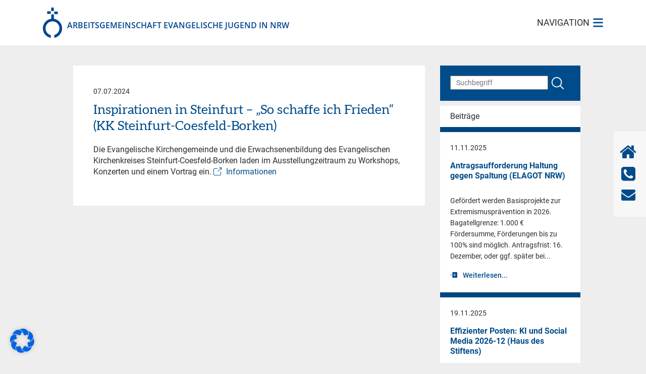

--- FILE ---
content_type: text/html; charset=UTF-8
request_url: https://www.aej-nrw.de/2024/07/07/inspirationen-in-steinfurt-so-schaffe-ich-frieden-kk-steinfurt-coesfeld-borken/
body_size: 13935
content:
<!DOCTYPE html>
<html lang="de" class="no-js">
<head>
    <meta charset="UTF-8">
    <meta name="viewport" content="width=device-width, initial-scale=1">
    <link rel="profile" href="http://gmpg.org/xfn/11">
            <link rel="pingback" href="https://www.aej-nrw.de/xmlrpc.php">
        <meta name='robots' content='index, follow, max-image-preview:large, max-snippet:-1, max-video-preview:-1' />
	<style>img:is([sizes="auto" i], [sizes^="auto," i]) { contain-intrinsic-size: 3000px 1500px }</style>
	
	<!-- This site is optimized with the Yoast SEO plugin v26.4 - https://yoast.com/wordpress/plugins/seo/ -->
	<title>Inspirationen in Steinfurt - „So schaffe ich Frieden“ (KK Steinfurt-Coesfeld-Borken) - Arbeitsgemeinschaft Evangelische Jugend in NRW</title>
	<link rel="canonical" href="https://www.aej-nrw.de/2024/07/07/inspirationen-in-steinfurt-so-schaffe-ich-frieden-kk-steinfurt-coesfeld-borken/" />
	<meta property="og:locale" content="de_DE" />
	<meta property="og:type" content="article" />
	<meta property="og:title" content="Inspirationen in Steinfurt - „So schaffe ich Frieden“ (KK Steinfurt-Coesfeld-Borken) - Arbeitsgemeinschaft Evangelische Jugend in NRW" />
	<meta property="og:url" content="https://www.aej-nrw.de/2024/07/07/inspirationen-in-steinfurt-so-schaffe-ich-frieden-kk-steinfurt-coesfeld-borken/" />
	<meta property="og:site_name" content="Arbeitsgemeinschaft Evangelische Jugend in NRW" />
	<meta property="article:published_time" content="2024-07-07T10:36:52+00:00" />
	<meta name="author" content="peter.bednarz" />
	<meta name="twitter:card" content="summary_large_image" />
	<meta name="twitter:label1" content="Verfasst von" />
	<meta name="twitter:data1" content="peter.bednarz" />
	<script type="application/ld+json" class="yoast-schema-graph">{"@context":"https://schema.org","@graph":[{"@type":"WebPage","@id":"https://www.aej-nrw.de/2024/07/07/inspirationen-in-steinfurt-so-schaffe-ich-frieden-kk-steinfurt-coesfeld-borken/","url":"https://www.aej-nrw.de/2024/07/07/inspirationen-in-steinfurt-so-schaffe-ich-frieden-kk-steinfurt-coesfeld-borken/","name":"Inspirationen in Steinfurt - „So schaffe ich Frieden“ (KK Steinfurt-Coesfeld-Borken) - Arbeitsgemeinschaft Evangelische Jugend in NRW","isPartOf":{"@id":"https://www.aej-nrw.de/#website"},"datePublished":"2024-07-07T10:36:52+00:00","author":{"@id":"https://www.aej-nrw.de/#/schema/person/c1eceee46801d8f359d63cb4c8660acb"},"breadcrumb":{"@id":"https://www.aej-nrw.de/2024/07/07/inspirationen-in-steinfurt-so-schaffe-ich-frieden-kk-steinfurt-coesfeld-borken/#breadcrumb"},"inLanguage":"de","potentialAction":[{"@type":"ReadAction","target":["https://www.aej-nrw.de/2024/07/07/inspirationen-in-steinfurt-so-schaffe-ich-frieden-kk-steinfurt-coesfeld-borken/"]}]},{"@type":"BreadcrumbList","@id":"https://www.aej-nrw.de/2024/07/07/inspirationen-in-steinfurt-so-schaffe-ich-frieden-kk-steinfurt-coesfeld-borken/#breadcrumb","itemListElement":[{"@type":"ListItem","position":1,"name":"Startseite","item":"https://www.aej-nrw.de/"},{"@type":"ListItem","position":2,"name":"Blog","item":"https://www.aej-nrw.de/blog/"},{"@type":"ListItem","position":3,"name":"Inspirationen in Steinfurt &#8211; „So schaffe ich Frieden“ (KK Steinfurt-Coesfeld-Borken)"}]},{"@type":"WebSite","@id":"https://www.aej-nrw.de/#website","url":"https://www.aej-nrw.de/","name":"Arbeitsgemeinschaft Evangelische Jugend in NRW","description":"","potentialAction":[{"@type":"SearchAction","target":{"@type":"EntryPoint","urlTemplate":"https://www.aej-nrw.de/?s={search_term_string}"},"query-input":{"@type":"PropertyValueSpecification","valueRequired":true,"valueName":"search_term_string"}}],"inLanguage":"de"},{"@type":"Person","@id":"https://www.aej-nrw.de/#/schema/person/c1eceee46801d8f359d63cb4c8660acb","name":"peter.bednarz","image":{"@type":"ImageObject","inLanguage":"de","@id":"https://www.aej-nrw.de/#/schema/person/image/","url":"https://secure.gravatar.com/avatar/dc882d1786aa10b4cbe3d85f869fa3d89b0e376640681de68a477909ee16bc28?s=96&d=mm&r=g","contentUrl":"https://secure.gravatar.com/avatar/dc882d1786aa10b4cbe3d85f869fa3d89b0e376640681de68a477909ee16bc28?s=96&d=mm&r=g","caption":"peter.bednarz"},"url":"https://www.aej-nrw.de/author/peter-bednarz/"}]}</script>
	<!-- / Yoast SEO plugin. -->


<link rel='dns-prefetch' href='//www.aej-nrw.de' />
<link rel="alternate" type="application/rss+xml" title="Arbeitsgemeinschaft Evangelische Jugend in NRW &raquo; Inspirationen in Steinfurt &#8211; „So schaffe ich Frieden“ (KK Steinfurt-Coesfeld-Borken)-Kommentar-Feed" href="https://www.aej-nrw.de/2024/07/07/inspirationen-in-steinfurt-so-schaffe-ich-frieden-kk-steinfurt-coesfeld-borken/feed/" />
<link rel='stylesheet' id='wp-block-library-css' href='https://www.aej-nrw.de/wp-includes/css/dist/block-library/style.min.css?ver=6.8.3' type='text/css' media='all' />
<style id='classic-theme-styles-inline-css' type='text/css'>
/*! This file is auto-generated */
.wp-block-button__link{color:#fff;background-color:#32373c;border-radius:9999px;box-shadow:none;text-decoration:none;padding:calc(.667em + 2px) calc(1.333em + 2px);font-size:1.125em}.wp-block-file__button{background:#32373c;color:#fff;text-decoration:none}
</style>
<style id='safe-svg-svg-icon-style-inline-css' type='text/css'>
.safe-svg-cover{text-align:center}.safe-svg-cover .safe-svg-inside{display:inline-block;max-width:100%}.safe-svg-cover svg{fill:currentColor;height:100%;max-height:100%;max-width:100%;width:100%}

</style>
<style id='global-styles-inline-css' type='text/css'>
:root{--wp--preset--aspect-ratio--square: 1;--wp--preset--aspect-ratio--4-3: 4/3;--wp--preset--aspect-ratio--3-4: 3/4;--wp--preset--aspect-ratio--3-2: 3/2;--wp--preset--aspect-ratio--2-3: 2/3;--wp--preset--aspect-ratio--16-9: 16/9;--wp--preset--aspect-ratio--9-16: 9/16;--wp--preset--color--black: #000000;--wp--preset--color--cyan-bluish-gray: #abb8c3;--wp--preset--color--white: #ffffff;--wp--preset--color--pale-pink: #f78da7;--wp--preset--color--vivid-red: #cf2e2e;--wp--preset--color--luminous-vivid-orange: #ff6900;--wp--preset--color--luminous-vivid-amber: #fcb900;--wp--preset--color--light-green-cyan: #7bdcb5;--wp--preset--color--vivid-green-cyan: #00d084;--wp--preset--color--pale-cyan-blue: #8ed1fc;--wp--preset--color--vivid-cyan-blue: #0693e3;--wp--preset--color--vivid-purple: #9b51e0;--wp--preset--gradient--vivid-cyan-blue-to-vivid-purple: linear-gradient(135deg,rgba(6,147,227,1) 0%,rgb(155,81,224) 100%);--wp--preset--gradient--light-green-cyan-to-vivid-green-cyan: linear-gradient(135deg,rgb(122,220,180) 0%,rgb(0,208,130) 100%);--wp--preset--gradient--luminous-vivid-amber-to-luminous-vivid-orange: linear-gradient(135deg,rgba(252,185,0,1) 0%,rgba(255,105,0,1) 100%);--wp--preset--gradient--luminous-vivid-orange-to-vivid-red: linear-gradient(135deg,rgba(255,105,0,1) 0%,rgb(207,46,46) 100%);--wp--preset--gradient--very-light-gray-to-cyan-bluish-gray: linear-gradient(135deg,rgb(238,238,238) 0%,rgb(169,184,195) 100%);--wp--preset--gradient--cool-to-warm-spectrum: linear-gradient(135deg,rgb(74,234,220) 0%,rgb(151,120,209) 20%,rgb(207,42,186) 40%,rgb(238,44,130) 60%,rgb(251,105,98) 80%,rgb(254,248,76) 100%);--wp--preset--gradient--blush-light-purple: linear-gradient(135deg,rgb(255,206,236) 0%,rgb(152,150,240) 100%);--wp--preset--gradient--blush-bordeaux: linear-gradient(135deg,rgb(254,205,165) 0%,rgb(254,45,45) 50%,rgb(107,0,62) 100%);--wp--preset--gradient--luminous-dusk: linear-gradient(135deg,rgb(255,203,112) 0%,rgb(199,81,192) 50%,rgb(65,88,208) 100%);--wp--preset--gradient--pale-ocean: linear-gradient(135deg,rgb(255,245,203) 0%,rgb(182,227,212) 50%,rgb(51,167,181) 100%);--wp--preset--gradient--electric-grass: linear-gradient(135deg,rgb(202,248,128) 0%,rgb(113,206,126) 100%);--wp--preset--gradient--midnight: linear-gradient(135deg,rgb(2,3,129) 0%,rgb(40,116,252) 100%);--wp--preset--font-size--small: 13px;--wp--preset--font-size--medium: 20px;--wp--preset--font-size--large: 36px;--wp--preset--font-size--x-large: 42px;--wp--preset--spacing--20: 0.44rem;--wp--preset--spacing--30: 0.67rem;--wp--preset--spacing--40: 1rem;--wp--preset--spacing--50: 1.5rem;--wp--preset--spacing--60: 2.25rem;--wp--preset--spacing--70: 3.38rem;--wp--preset--spacing--80: 5.06rem;--wp--preset--shadow--natural: 6px 6px 9px rgba(0, 0, 0, 0.2);--wp--preset--shadow--deep: 12px 12px 50px rgba(0, 0, 0, 0.4);--wp--preset--shadow--sharp: 6px 6px 0px rgba(0, 0, 0, 0.2);--wp--preset--shadow--outlined: 6px 6px 0px -3px rgba(255, 255, 255, 1), 6px 6px rgba(0, 0, 0, 1);--wp--preset--shadow--crisp: 6px 6px 0px rgba(0, 0, 0, 1);}:where(.is-layout-flex){gap: 0.5em;}:where(.is-layout-grid){gap: 0.5em;}body .is-layout-flex{display: flex;}.is-layout-flex{flex-wrap: wrap;align-items: center;}.is-layout-flex > :is(*, div){margin: 0;}body .is-layout-grid{display: grid;}.is-layout-grid > :is(*, div){margin: 0;}:where(.wp-block-columns.is-layout-flex){gap: 2em;}:where(.wp-block-columns.is-layout-grid){gap: 2em;}:where(.wp-block-post-template.is-layout-flex){gap: 1.25em;}:where(.wp-block-post-template.is-layout-grid){gap: 1.25em;}.has-black-color{color: var(--wp--preset--color--black) !important;}.has-cyan-bluish-gray-color{color: var(--wp--preset--color--cyan-bluish-gray) !important;}.has-white-color{color: var(--wp--preset--color--white) !important;}.has-pale-pink-color{color: var(--wp--preset--color--pale-pink) !important;}.has-vivid-red-color{color: var(--wp--preset--color--vivid-red) !important;}.has-luminous-vivid-orange-color{color: var(--wp--preset--color--luminous-vivid-orange) !important;}.has-luminous-vivid-amber-color{color: var(--wp--preset--color--luminous-vivid-amber) !important;}.has-light-green-cyan-color{color: var(--wp--preset--color--light-green-cyan) !important;}.has-vivid-green-cyan-color{color: var(--wp--preset--color--vivid-green-cyan) !important;}.has-pale-cyan-blue-color{color: var(--wp--preset--color--pale-cyan-blue) !important;}.has-vivid-cyan-blue-color{color: var(--wp--preset--color--vivid-cyan-blue) !important;}.has-vivid-purple-color{color: var(--wp--preset--color--vivid-purple) !important;}.has-black-background-color{background-color: var(--wp--preset--color--black) !important;}.has-cyan-bluish-gray-background-color{background-color: var(--wp--preset--color--cyan-bluish-gray) !important;}.has-white-background-color{background-color: var(--wp--preset--color--white) !important;}.has-pale-pink-background-color{background-color: var(--wp--preset--color--pale-pink) !important;}.has-vivid-red-background-color{background-color: var(--wp--preset--color--vivid-red) !important;}.has-luminous-vivid-orange-background-color{background-color: var(--wp--preset--color--luminous-vivid-orange) !important;}.has-luminous-vivid-amber-background-color{background-color: var(--wp--preset--color--luminous-vivid-amber) !important;}.has-light-green-cyan-background-color{background-color: var(--wp--preset--color--light-green-cyan) !important;}.has-vivid-green-cyan-background-color{background-color: var(--wp--preset--color--vivid-green-cyan) !important;}.has-pale-cyan-blue-background-color{background-color: var(--wp--preset--color--pale-cyan-blue) !important;}.has-vivid-cyan-blue-background-color{background-color: var(--wp--preset--color--vivid-cyan-blue) !important;}.has-vivid-purple-background-color{background-color: var(--wp--preset--color--vivid-purple) !important;}.has-black-border-color{border-color: var(--wp--preset--color--black) !important;}.has-cyan-bluish-gray-border-color{border-color: var(--wp--preset--color--cyan-bluish-gray) !important;}.has-white-border-color{border-color: var(--wp--preset--color--white) !important;}.has-pale-pink-border-color{border-color: var(--wp--preset--color--pale-pink) !important;}.has-vivid-red-border-color{border-color: var(--wp--preset--color--vivid-red) !important;}.has-luminous-vivid-orange-border-color{border-color: var(--wp--preset--color--luminous-vivid-orange) !important;}.has-luminous-vivid-amber-border-color{border-color: var(--wp--preset--color--luminous-vivid-amber) !important;}.has-light-green-cyan-border-color{border-color: var(--wp--preset--color--light-green-cyan) !important;}.has-vivid-green-cyan-border-color{border-color: var(--wp--preset--color--vivid-green-cyan) !important;}.has-pale-cyan-blue-border-color{border-color: var(--wp--preset--color--pale-cyan-blue) !important;}.has-vivid-cyan-blue-border-color{border-color: var(--wp--preset--color--vivid-cyan-blue) !important;}.has-vivid-purple-border-color{border-color: var(--wp--preset--color--vivid-purple) !important;}.has-vivid-cyan-blue-to-vivid-purple-gradient-background{background: var(--wp--preset--gradient--vivid-cyan-blue-to-vivid-purple) !important;}.has-light-green-cyan-to-vivid-green-cyan-gradient-background{background: var(--wp--preset--gradient--light-green-cyan-to-vivid-green-cyan) !important;}.has-luminous-vivid-amber-to-luminous-vivid-orange-gradient-background{background: var(--wp--preset--gradient--luminous-vivid-amber-to-luminous-vivid-orange) !important;}.has-luminous-vivid-orange-to-vivid-red-gradient-background{background: var(--wp--preset--gradient--luminous-vivid-orange-to-vivid-red) !important;}.has-very-light-gray-to-cyan-bluish-gray-gradient-background{background: var(--wp--preset--gradient--very-light-gray-to-cyan-bluish-gray) !important;}.has-cool-to-warm-spectrum-gradient-background{background: var(--wp--preset--gradient--cool-to-warm-spectrum) !important;}.has-blush-light-purple-gradient-background{background: var(--wp--preset--gradient--blush-light-purple) !important;}.has-blush-bordeaux-gradient-background{background: var(--wp--preset--gradient--blush-bordeaux) !important;}.has-luminous-dusk-gradient-background{background: var(--wp--preset--gradient--luminous-dusk) !important;}.has-pale-ocean-gradient-background{background: var(--wp--preset--gradient--pale-ocean) !important;}.has-electric-grass-gradient-background{background: var(--wp--preset--gradient--electric-grass) !important;}.has-midnight-gradient-background{background: var(--wp--preset--gradient--midnight) !important;}.has-small-font-size{font-size: var(--wp--preset--font-size--small) !important;}.has-medium-font-size{font-size: var(--wp--preset--font-size--medium) !important;}.has-large-font-size{font-size: var(--wp--preset--font-size--large) !important;}.has-x-large-font-size{font-size: var(--wp--preset--font-size--x-large) !important;}
:where(.wp-block-post-template.is-layout-flex){gap: 1.25em;}:where(.wp-block-post-template.is-layout-grid){gap: 1.25em;}
:where(.wp-block-columns.is-layout-flex){gap: 2em;}:where(.wp-block-columns.is-layout-grid){gap: 2em;}
:root :where(.wp-block-pullquote){font-size: 1.5em;line-height: 1.6;}
</style>
<link rel='stylesheet' id='contact-form-7-css' href='https://www.aej-nrw.de/wp-content/plugins/contact-form-7/includes/css/styles.css?ver=6.1.3' type='text/css' media='all' />
<link rel='stylesheet' id='bootstrap-css' href='https://www.aej-nrw.de/wp-content/themes/jaej/css/bootstrap.css?ver=6.8.3' type='text/css' media='all' />
<link rel='stylesheet' id='ResponsiveSlides-css' href='https://www.aej-nrw.de/wp-content/themes/jaej/css/ResponsiveSlides.css?ver=6.8.3' type='text/css' media='all' />
<link rel='stylesheet' id='swiper-css' href='https://www.aej-nrw.de/wp-content/themes/jaej/css/swiper.min.css?ver=6.8.3' type='text/css' media='all' />
<link rel='stylesheet' id='style-css' href='https://www.aej-nrw.de/wp-content/themes/jaej/style.css?ver=1.25' type='text/css' media='all' />
<link rel='stylesheet' id='borlabs-cookie-css' href='https://www.aej-nrw.de/wp-content/cache/borlabs-cookie/borlabs-cookie_1_de.css?ver=2.3.5-6' type='text/css' media='all' />
<script type="text/javascript" src="https://www.aej-nrw.de/wp-includes/js/jquery/jquery.min.js?ver=3.7.1" id="jquery-core-js"></script>
<script type="text/javascript" src="https://www.aej-nrw.de/wp-includes/js/jquery/jquery-migrate.min.js?ver=3.4.1" id="jquery-migrate-js"></script>
<link rel="https://api.w.org/" href="https://www.aej-nrw.de/wp-json/" /><link rel="alternate" title="JSON" type="application/json" href="https://www.aej-nrw.de/wp-json/wp/v2/posts/8823" /><link rel="EditURI" type="application/rsd+xml" title="RSD" href="https://www.aej-nrw.de/xmlrpc.php?rsd" />
<meta name="generator" content="WordPress 6.8.3" />
<link rel='shortlink' href='https://www.aej-nrw.de/?p=8823' />
<link rel="alternate" title="oEmbed (JSON)" type="application/json+oembed" href="https://www.aej-nrw.de/wp-json/oembed/1.0/embed?url=https%3A%2F%2Fwww.aej-nrw.de%2F2024%2F07%2F07%2Finspirationen-in-steinfurt-so-schaffe-ich-frieden-kk-steinfurt-coesfeld-borken%2F" />
<link rel="alternate" title="oEmbed (XML)" type="text/xml+oembed" href="https://www.aej-nrw.de/wp-json/oembed/1.0/embed?url=https%3A%2F%2Fwww.aej-nrw.de%2F2024%2F07%2F07%2Finspirationen-in-steinfurt-so-schaffe-ich-frieden-kk-steinfurt-coesfeld-borken%2F&#038;format=xml" />
<script type="text/javascript">//<![CDATA[
  function external_links_in_new_windows_loop() {
    if (!document.links) {
      document.links = document.getElementsByTagName('a');
    }
    var change_link = false;
    var force = '';
    var ignore = '';

    for (var t=0; t<document.links.length; t++) {
      var all_links = document.links[t];
      change_link = false;
      
      if(document.links[t].hasAttribute('onClick') == false) {
        // forced if the address starts with http (or also https), but does not link to the current domain
        if(all_links.href.search(/^http/) != -1 && all_links.href.search('www.aej-nrw.de') == -1 && all_links.href.search(/^#/) == -1) {
          // console.log('Changed ' + all_links.href);
          change_link = true;
        }
          
        if(force != '' && all_links.href.search(force) != -1) {
          // forced
          // console.log('force ' + all_links.href);
          change_link = true;
        }
        
        if(ignore != '' && all_links.href.search(ignore) != -1) {
          // console.log('ignore ' + all_links.href);
          // ignored
          change_link = false;
        }

        if(change_link == true) {
          // console.log('Changed ' + all_links.href);
          document.links[t].setAttribute('onClick', 'javascript:window.open(\'' + all_links.href.replace(/'/g, '') + '\', \'_blank\', \'noopener\'); return false;');
          document.links[t].removeAttribute('target');
        }
      }
    }
  }
  
  // Load
  function external_links_in_new_windows_load(func)
  {  
    var oldonload = window.onload;
    if (typeof window.onload != 'function'){
      window.onload = func;
    } else {
      window.onload = function(){
        oldonload();
        func();
      }
    }
  }

  external_links_in_new_windows_load(external_links_in_new_windows_loop);
  //]]></script>

    <style>
        html {
            margin-top: 0 !important;
        }
    </style>
</head>
<body >
<div id="page">
    <header id="main-header">
        <nav class="container d-flex align-self-center align-items-center justify-content-between">
            <a href="/" id="logo" class="">
                <img src="/wp-content/themes/jaej/images/Logo.png">
                <div>
                    arbeitsgemeinschaft evangelische jugend in nrw
                </div>
            </a>
            <div id="showNavBtn">
                <div class="navigation">navigation</div>
                <img class="open-btn" src="/wp-content/themes/jaej/images/icons/navi-open.svg" alt="">
                <img class="close-btn" src="/wp-content/themes/jaej/images/icons/navi-close.svg" style="display: none">
            </div>
        </nav>
    </header>

    




<section class="page_content has_no_image">
    <div class="container">
        <div class="wrapper">
            <div class="left">
                
                <div class="content_block external_links_block blog_content">
                    <div class="date mr-2">07.07.2024</div>
                    <h1>Inspirationen in Steinfurt &#8211; „So schaffe ich Frieden“ (KK Steinfurt-Coesfeld-Borken)</h1>

                    <p>Die Evangelische Kirchengemeinde und die Erwachsenenbildung des Evangelischen Kirchenkreises Steinfurt-Coesfeld-Borken laden im Ausstellungzeitraum zu Workshops, Konzerten und einem Vortrag ein. <a href="https://www.der-kirchenkreis.de/de/aktuell/nachrichten/nachricht/article/ausstellung-und-veranstaltungen-laden-in-die-grosse-kirche-ein/">Informationen</a></p>

                                    </div>
            </div>

            <div class="right sidebar">
                <div class="block search_block">
    <form id="searchform" method="get" action="https://www.aej-nrw.de/">
        <div>
            <input type="text" class="" name="s" placeholder="Suchbegriff" value="">
        </div>
        <div class="ml-1">
            <svg onclick="jQuery('#searchform').submit();" xmlns="http://www.w3.org/2000/svg" fill="none" viewBox="0 0 24 24" stroke-width="1.5" stroke="white" class="w-6 h-6">
                <path stroke-linecap="round" stroke-linejoin="round" d="M21 21l-5.197-5.197m0 0A7.5 7.5 0 105.196 5.196a7.5 7.5 0 0010.607 10.607z" />
            </svg>
        </div>
    </form>
</div>
<div class="block post_block">
    
        <div class="heading">Beiträge</div>
                    <div class="blog_post" href="https://www.aej-nrw.de/2025/11/11/antragsaufforderung-haltung-gegen-spaltung-elagot-nrw/">
                <div class="info"><span class="date mr-2">11.11.2025</span></div>
                                <h3><a href="https://www.aej-nrw.de/2025/11/11/antragsaufforderung-haltung-gegen-spaltung-elagot-nrw/">Antragsaufforderung Haltung gegen Spaltung (ELAGOT NRW)</a></h3>
                <div class="mb-2">
                    <p>Gefördert werden Basisprojekte zur Extremismusprävention in 2026. Bagatellgrenze: 1.000 € Fördersumme, Förderungen bis zu 100% sind möglich. Antragsfrist: 16. Dezember, oder ggf. später bei...</p>                </div>
                <a class="website" href="https://www.aej-nrw.de/2025/11/11/antragsaufforderung-haltung-gegen-spaltung-elagot-nrw/">Weiterlesen...</a>
            </div>
                    <div class="blog_post" href="https://www.aej-nrw.de/2025/11/19/effizienter-posten-ki-und-social-media-2026-12-haus-des-stiftens/">
                <div class="info"><span class="date mr-2">19.11.2025</span></div>
                                <h3><a href="https://www.aej-nrw.de/2025/11/19/effizienter-posten-ki-und-social-media-2026-12-haus-des-stiftens/">Effizienter Posten: KI und Social Media 2026-12 (Haus des Stiftens)</a></h3>
                <div class="mb-2">
                    <p>9. Dezember, 9-13 Uhr, online. Informationen und Anmeldung.
...</p>                </div>
                <a class="website" href="https://www.aej-nrw.de/2025/11/19/effizienter-posten-ki-und-social-media-2026-12-haus-des-stiftens/">Weiterlesen...</a>
            </div>
                    <div class="blog_post" href="https://www.aej-nrw.de/2025/11/19/effizienter-posten-ki-und-social-media-2026-09-haus-des-stiftens/">
                <div class="info"><span class="date mr-2">19.11.2025</span></div>
                                <h3><a href="https://www.aej-nrw.de/2025/11/19/effizienter-posten-ki-und-social-media-2026-09-haus-des-stiftens/">Effizienter Posten: KI und Social Media 2026-09 (Haus des Stiftens)</a></h3>
                <div class="mb-2">
                    <p>10. September, 9-13 Uhr, online. Informationen und Anmeldung.
...</p>                </div>
                <a class="website" href="https://www.aej-nrw.de/2025/11/19/effizienter-posten-ki-und-social-media-2026-09-haus-des-stiftens/">Weiterlesen...</a>
            </div>
            </div>
<div class="block archive_block">
    <div class="heading">Archiv</div>
    <form id="yearSearchForm" method="get" action="https://www.aej-nrw.de/">
        <select name="year" id="year">
            <option value="">Jahr auswählen</option>
                            <option value="2022">2022</option>
                            <option value="2023">2023</option>
                            <option value="2024">2024</option>
                            <option value="2025">2025</option>
                    </select>
    </form>
</div>

<script>
    jQuery('#year').change(function (){
        var that = jQuery(this);
        if(that.val()){
            jQuery('#yearSearchForm').submit();
        }
    });
</script>            </div>
        </div>
    </div>
</section>



<footer id="main-footer">
    <div class="container">
        <div class="row">
            <div class="col-lg-4">
                <a href="/" id="footer_logo" class="">
                    <img src="/wp-content/themes/jaej/images/logo_footer.png">
                    <div>
                        arbeitsgemeinschaft<br>evangelische jugend in nrw
                    </div>
                </a>
            </div>
            <div class="col-md">
                <div class="menu-footer-1-container"><ul id="menu-footer-1" class="footer-menu-1"><li id="menu-item-134" class="menu-item menu-item-type-post_type menu-item-object-page menu-item-home menu-item-134"><a href="https://www.aej-nrw.de/">Startseite</a></li>
<li id="menu-item-162" class="menu-item menu-item-type-post_type menu-item-object-page menu-item-162"><a href="https://www.aej-nrw.de/kontakt/">Kontakt</a></li>
<li id="menu-item-1155" class="menu-item menu-item-type-custom menu-item-object-custom menu-item-1155"><a href="/kontakt/#block_1">Impressum</a></li>
<li id="menu-item-1156" class="menu-item menu-item-type-custom menu-item-object-custom menu-item-1156"><a href="/kontakt/#block_2">Datenschutz</a></li>
</ul></div>            </div>
            <div class="col-md">
                <div class="menu-footer-2-container"><ul id="menu-footer-2" class="footer-menu-2"><li id="menu-item-135" class="menu-item menu-item-type-post_type menu-item-object-page menu-item-135"><a href="https://www.aej-nrw.de/themen/partizipation/">Partizipation</a></li>
<li id="menu-item-136" class="menu-item menu-item-type-post_type menu-item-object-page menu-item-136"><a href="https://www.aej-nrw.de/themen/jugendpolitik/">Jugendpolitik</a></li>
<li id="menu-item-137" class="menu-item menu-item-type-post_type menu-item-object-page menu-item-137"><a href="https://www.aej-nrw.de/themen/nachhaltigkeit/">Nachhaltigkeit</a></li>
<li id="menu-item-138" class="menu-item menu-item-type-post_type menu-item-object-page menu-item-138"><a href="https://www.aej-nrw.de/themen/inklusion/">Inklusion</a></li>
<li id="menu-item-139" class="menu-item menu-item-type-post_type menu-item-object-page menu-item-139"><a href="https://www.aej-nrw.de/themen/politische-bildung/">Politische Bildung</a></li>
<li id="menu-item-140" class="menu-item menu-item-type-post_type menu-item-object-page menu-item-140"><a href="https://www.aej-nrw.de/themen/freizeiten/">Freizeiten</a></li>
</ul></div>            </div>
            <div class="col-md">
                <div class="menu-footer-3-container"><ul id="menu-footer-3" class="footer-menu-3"><li id="menu-item-143" class="menu-item menu-item-type-post_type menu-item-object-page menu-item-143"><a href="https://www.aej-nrw.de/service/formulare-antraege/">Förderung + Sonderurlaub</a></li>
<li id="menu-item-142" class="menu-item menu-item-type-post_type menu-item-object-page menu-item-142"><a href="https://www.aej-nrw.de/service/publikationen-beschluesse/">Publikationen + Beschlüsse</a></li>
<li id="menu-item-141" class="menu-item menu-item-type-post_type menu-item-object-page menu-item-141"><a href="https://www.aej-nrw.de/service/finanzen/">Finanzen</a></li>
</ul></div>            </div>
            <div class="col-md">
                <div class="menu-footer-4-container"><ul id="menu-footer-4" class="footer-menu-4"><li id="menu-item-144" class="menu-item menu-item-type-post_type menu-item-object-page menu-item-144"><a href="https://www.aej-nrw.de/organisation/fachkraefte/">Fachkräfte</a></li>
<li id="menu-item-145" class="menu-item menu-item-type-post_type menu-item-object-page menu-item-145"><a href="https://www.aej-nrw.de/organisation/wir-ueber-uns/">Über uns</a></li>
<li id="menu-item-146" class="menu-item menu-item-type-post_type menu-item-object-page menu-item-146"><a href="https://www.aej-nrw.de/organisation/mitglieder/">Mitglieder</a></li>
<li id="menu-item-147" class="menu-item menu-item-type-post_type menu-item-object-page menu-item-147"><a href="https://www.aej-nrw.de/organisation/strukturen/">Strukturen</a></li>
</ul></div>            </div>
        </div>
    </div>
</footer>
<div id="sub_footer" style="padding: 30px 0;">
    <div class="container">
        <div>Gefördert durch:</div>
        <img src="https://www.aej-nrw.de/wp-content/uploads/2022/11/2022_AK_Kinder-Jugend-Familie-Gleichstellung-Flucht-und-Integration_Farbig_CMYK-min.png" style="width:300px; max-width:100%">
    </div>
</div>
<div class="nav_icons">
    <ul>
        <li>
            <a href="/"><span class="icon-home"></span></a>
        </li>
        <li>
            <a href="tel:02114562481"><span class="icon-phone-filled"></span></a>
        </li>
        <li>
            <a href="mailto:geschaeftsstelle@aej-nrw.de"><span class="icon-mail"></span></a>
        </li>

    </ul>
</div>
<div class="nav">
    <div class="right nav_close">
        <div class="home mb-3"><a href="/"><i class="fas fa-home" style="font-size: 24px; color: #1E64AC"></i></a></div>

        <div class="row mb-3 mb-md-5">
            <div class="col-md-4">
                <div class="heading">Themen</div>
                <div class="menu-themen-menue-container"><ul id="menu-themen-menue" class="header-menu-1"><li id="menu-item-310" class="menu-item menu-item-type-post_type menu-item-object-page menu-item-310"><a href="https://www.aej-nrw.de/themen/partizipation/">Partizipation</a></li>
<li id="menu-item-311" class="menu-item menu-item-type-post_type menu-item-object-page menu-item-311"><a href="https://www.aej-nrw.de/themen/jugendpolitik/">Jugendpolitik</a></li>
<li id="menu-item-312" class="menu-item menu-item-type-post_type menu-item-object-page menu-item-312"><a href="https://www.aej-nrw.de/themen/freizeiten/">Freizeiten</a></li>
<li id="menu-item-313" class="menu-item menu-item-type-post_type menu-item-object-page menu-item-313"><a href="https://www.aej-nrw.de/themen/nachhaltigkeit/">Nachhaltigkeit</a></li>
<li id="menu-item-314" class="menu-item menu-item-type-post_type menu-item-object-page menu-item-314"><a href="https://www.aej-nrw.de/themen/inklusion/">Inklusion</a></li>
<li id="menu-item-315" class="menu-item menu-item-type-post_type menu-item-object-page menu-item-315"><a href="https://www.aej-nrw.de/themen/politische-bildung/">Politische Bildung</a></li>
<li id="menu-item-316" class="menu-item menu-item-type-post_type menu-item-object-page menu-item-316"><a href="https://www.aej-nrw.de/themen/qualifikation/">Qualifikation</a></li>
<li id="menu-item-317" class="menu-item menu-item-type-post_type menu-item-object-page menu-item-317"><a href="https://www.aej-nrw.de/themen/spiritualitaet/">Spiritualität</a></li>
<li id="menu-item-318" class="menu-item menu-item-type-post_type menu-item-object-page menu-item-318"><a href="https://www.aej-nrw.de/themen/gender-diversitaet/">Gender/Diversität</a></li>
<li id="menu-item-319" class="menu-item menu-item-type-post_type menu-item-object-page menu-item-319"><a href="https://www.aej-nrw.de/themen/kinderschutz/">Prävention sexualisierte Gewalt</a></li>
<li id="menu-item-320" class="menu-item menu-item-type-post_type menu-item-object-page menu-item-320"><a href="https://www.aej-nrw.de/themen/internationale-biografien/">Internationale Biografien</a></li>
<li id="menu-item-321" class="menu-item menu-item-type-post_type menu-item-object-page menu-item-321"><a href="https://www.aej-nrw.de/themen/jugendarbeit-schule/">Jugendarbeit + Schule</a></li>
</ul></div>            </div>
            <div class="col-md-4 mt-3 mt-md-0">
                <div class="heading">Service</div>
                <div class="menu-service-menue-container"><ul id="menu-service-menue" class="header-menu-2"><li id="menu-item-116" class="menu-item menu-item-type-post_type menu-item-object-page menu-item-116"><a href="https://www.aej-nrw.de/service/formulare-antraege/">Förderung + Sonderurlaub</a></li>
<li id="menu-item-115" class="menu-item menu-item-type-post_type menu-item-object-page menu-item-115"><a href="https://www.aej-nrw.de/service/publikationen-beschluesse/">Publikationen + Beschlüsse</a></li>
<li id="menu-item-114" class="menu-item menu-item-type-post_type menu-item-object-page menu-item-114"><a href="https://www.aej-nrw.de/service/finanzen/">Finanzen</a></li>
</ul></div>            </div>
            <div class="col-md-4 mt-3 mt-md-0">
                <div class="heading">Organisation</div>
                <div class="menu-organisation-menue-container"><ul id="menu-organisation-menue" class="header-menu-3"><li id="menu-item-130" class="menu-item menu-item-type-post_type menu-item-object-page menu-item-130"><a href="https://www.aej-nrw.de/organisation/fachkraefte/">Fachkräfte</a></li>
<li id="menu-item-129" class="menu-item menu-item-type-post_type menu-item-object-page menu-item-129"><a href="https://www.aej-nrw.de/organisation/wir-ueber-uns/">Über uns</a></li>
<li id="menu-item-128" class="menu-item menu-item-type-post_type menu-item-object-page menu-item-128"><a href="https://www.aej-nrw.de/organisation/mitglieder/">Mitglieder</a></li>
<li id="menu-item-127" class="menu-item menu-item-type-post_type menu-item-object-page menu-item-127"><a href="https://www.aej-nrw.de/organisation/strukturen/">Strukturen</a></li>
<li id="menu-item-924" class="menu-item menu-item-type-post_type menu-item-object-page menu-item-924"><a href="https://www.aej-nrw.de/organisation/netzwerke/">Netzwerke</a></li>
</ul></div>            </div>
        </div>


     <div class="row mt-3">
            <div class="col-md-4">
                <ul class="main_menu">
                    <li><a href="/kontakt">Kontakt</a></li>
                    <li><a href="/kontakt/#block_0">Impressum</a></li>
                    <li><a href="/kontakt/#block_1">Datenschutz</a></li>
                </ul>
            </div>

            <div class="col-md-8 mt-3 mt-md-0">
                <div>
                    <a class="email" href="mailto:geschaeftsstelle@aej-nrw.de" style="vertical-align: top">geschaeftsstelle@aej-nrw.de</a>
                </div>
                <div class="mt-1">
                    <a class="telefon" href="tel:02114562481" style="vertical-align: top">0211 - 4562-481</a>
                </div>
            </div>
        </div>
    </div>
</div><script type="speculationrules">
{"prefetch":[{"source":"document","where":{"and":[{"href_matches":"\/*"},{"not":{"href_matches":["\/wp-*.php","\/wp-admin\/*","\/wp-content\/uploads\/*","\/wp-content\/*","\/wp-content\/plugins\/*","\/wp-content\/themes\/jaej\/*","\/*\\?(.+)"]}},{"not":{"selector_matches":"a[rel~=\"nofollow\"]"}},{"not":{"selector_matches":".no-prefetch, .no-prefetch a"}}]},"eagerness":"conservative"}]}
</script>
<!--googleoff: all--><div data-nosnippet><script id="BorlabsCookieBoxWrap" type="text/template"><div
    id="BorlabsCookieBox"
    class="BorlabsCookie"
    role="dialog"
    aria-labelledby="CookieBoxTextHeadline"
    aria-describedby="CookieBoxTextDescription"
    aria-modal="true"
>
    <div class="top-center" style="display: none;">
        <div class="_brlbs-box-wrap _brlbs-box-plus-wrap">
            <div class="_brlbs-box _brlbs-box-plus">
                <div class="cookie-box">
                    <div class="container">
                        <div class="_brlbs-flex-center">
                                                            <img
                                    width="32"
                                    height="32"
                                    class="cookie-logo"
                                    src="https://www.aej-nrw.de/wp-content/plugins/borlabs-cookie/assets/images/borlabs-cookie-logo.svg"
                                    srcset="https://www.aej-nrw.de/wp-content/plugins/borlabs-cookie/assets/images/borlabs-cookie-logo.svg, https://www.aej-nrw.de/wp-content/plugins/borlabs-cookie/assets/images/borlabs-cookie-logo.svg 2x"
                                    alt="Datenschutzeinstellungen"
                                    aria-hidden="true"
                                >
                                
                            <span role="heading" aria-level="3" class="_brlbs-h3" id="CookieBoxTextHeadline">Datenschutzeinstellungen</span>
                        </div>
                        <div class="row">
                            <div class="col-md-6 col-12">
                                <p id="CookieBoxTextDescription"><span class="_brlbs-paragraph _brlbs-text-description">Wir benötigen Ihre Zustimmung, bevor Sie unsere Website weiter besuchen können.</span> <span class="_brlbs-paragraph _brlbs-text-confirm-age">Wenn Sie unter 16 Jahre alt sind und Ihre Zustimmung zu freiwilligen Diensten geben möchten, müssen Sie Ihre Erziehungsberechtigten um Erlaubnis bitten.</span> <span class="_brlbs-paragraph _brlbs-text-technology">Wir verwenden Cookies und andere Technologien auf unserer Website. Einige von ihnen sind essenziell, während andere uns helfen, diese Website und Ihre Erfahrung zu verbessern.</span> <span class="_brlbs-paragraph _brlbs-text-personal-data">Personenbezogene Daten können verarbeitet werden (z. B. IP-Adressen), z. B. für personalisierte Anzeigen und Inhalte oder Anzeigen- und Inhaltsmessung.</span> <span class="_brlbs-paragraph _brlbs-text-more-information">Weitere Informationen über die Verwendung Ihrer Daten finden Sie in unserer  <a class="_brlbs-cursor" href="">Datenschutzerklärung</a>.</span> <span class="_brlbs-paragraph _brlbs-text-revoke">Sie können Ihre Auswahl jederzeit unter <a class="_brlbs-cursor" href="#" data-cookie-individual>Einstellungen</a> widerrufen oder anpassen.</span></p>
                            </div>
                            <div class="col-md-6 col-12">

                                                                    <fieldset>
                                        <legend class="sr-only">Datenschutzeinstellungen</legend>
                                        <ul>
                                                                                                <li>
                                                        <label class="_brlbs-checkbox">
                                                            Essenziell                                                            <input
                                                                id="checkbox-essential"
                                                                tabindex="0"
                                                                type="checkbox"
                                                                name="cookieGroup[]"
                                                                value="essential"
                                                                 checked                                                                 disabled                                                                data-borlabs-cookie-checkbox
                                                            >
                                                            <span class="_brlbs-checkbox-indicator"></span>
                                                        </label>
                                                        <p class="_brlbs-service-group-description">Essenzielle Cookies ermöglichen grundlegende Funktionen und sind für die einwandfreie Funktion der Website erforderlich.</p>
                                                    </li>
                                                                                            </ul>
                                    </fieldset>

                                    

                            </div>
                        </div>

                        <div class="row  _brlbs-button-area">
                            <div class="col-md-6 col-12">
                                <p class="_brlbs-accept">
                                    <a
                                        href="#"
                                        tabindex="0"
                                        role="button"
                                        class="_brlbs-btn _brlbs-btn-accept-all _brlbs-cursor"
                                        data-cookie-accept-all
                                    >
                                        Alle akzeptieren                                    </a>
                                </p>
                            </div>
                            <div class="col-md-6 col-12">
                                <p class="_brlbs-accept">
                                    <a
                                        href="#"
                                        tabindex="0"
                                        role="button"
                                        id="CookieBoxSaveButton"
                                        class="_brlbs-btn _brlbs-cursor"
                                        data-cookie-accept
                                    >
                                        Speichern                                    </a>
                                </p>
                            </div>
                            <div class="col-12">
                                                                    <p class="_brlbs-refuse-btn">
                                        <a
                                            class="_brlbs-btn _brlbs-cursor"
                                            href="#"
                                            tabindex="0"
                                            role="button"
                                            data-cookie-refuse
                                        >
                                            Nur essenzielle Cookies akzeptieren                                        </a>
                                    </p>
                                    
                            </div>
                            <div class="col-12">
                                                                <p class="_brlbs-manage-btn">
                                        <a
                                            href="#"
                                            tabindex="0"
                                            role="button"
                                            class="_brlbs-cursor _brlbs-btn"
                                            data-cookie-individual
                                        >
                                            Individuelle Datenschutzeinstellungen                                        </a>
                                    </p>
                                                            </div>

                        </div>

                        <div class="_brlbs-legal row _brlbs-flex-center">
                            

                            <a href="#" class="_brlbs-cursor" tabindex="0" role="button" data-cookie-individual>
                                Cookie-Details                            </a>


                            
                            

                        </div>
                    </div>
                </div>

                <div
    class="cookie-preference"
    aria-hidden="true"
    role="dialog"
    aria-describedby="CookiePrefDescription"
    aria-modal="true"
>
    <div class="container not-visible">
        <div class="row no-gutters">
            <div class="col-12">
                <div class="row no-gutters align-items-top">
                    <div class="col-12">
                        <div class="_brlbs-flex-center">
                                                    <img
                                width="32"
                                height="32"
                                class="cookie-logo"
                                src="https://www.aej-nrw.de/wp-content/plugins/borlabs-cookie/assets/images/borlabs-cookie-logo.svg"
                                srcset="https://www.aej-nrw.de/wp-content/plugins/borlabs-cookie/assets/images/borlabs-cookie-logo.svg, https://www.aej-nrw.de/wp-content/plugins/borlabs-cookie/assets/images/borlabs-cookie-logo.svg 2x"
                                alt="Datenschutzeinstellungen"
                            >
                                                    <span role="heading" aria-level="3" class="_brlbs-h3">Datenschutzeinstellungen</span>
                        </div>

                        <p id="CookiePrefDescription">
                            <span class="_brlbs-paragraph _brlbs-text-confirm-age">Wenn Sie unter 16 Jahre alt sind und Ihre Zustimmung zu freiwilligen Diensten geben möchten, müssen Sie Ihre Erziehungsberechtigten um Erlaubnis bitten.</span> <span class="_brlbs-paragraph _brlbs-text-technology">Wir verwenden Cookies und andere Technologien auf unserer Website. Einige von ihnen sind essenziell, während andere uns helfen, diese Website und Ihre Erfahrung zu verbessern.</span> <span class="_brlbs-paragraph _brlbs-text-personal-data">Personenbezogene Daten können verarbeitet werden (z. B. IP-Adressen), z. B. für personalisierte Anzeigen und Inhalte oder Anzeigen- und Inhaltsmessung.</span> <span class="_brlbs-paragraph _brlbs-text-more-information">Weitere Informationen über die Verwendung Ihrer Daten finden Sie in unserer  <a class="_brlbs-cursor" href="">Datenschutzerklärung</a>.</span> <span class="_brlbs-paragraph _brlbs-text-description">Hier finden Sie eine Übersicht über alle verwendeten Cookies. Sie können Ihre Einwilligung zu ganzen Kategorien geben oder sich weitere Informationen anzeigen lassen und so nur bestimmte Cookies auswählen.</span>                        </p>

                        <div class="row no-gutters align-items-center">
                            <div class="col-12 col-sm-10">
                                <p class="_brlbs-accept">
                                                                            <a
                                            href="#"
                                            class="_brlbs-btn _brlbs-btn-accept-all _brlbs-cursor"
                                            tabindex="0"
                                            role="button"
                                            data-cookie-accept-all
                                        >
                                            Alle akzeptieren                                        </a>
                                        
                                    <a
                                        href="#"
                                        id="CookiePrefSave"
                                        tabindex="0"
                                        role="button"
                                        class="_brlbs-btn _brlbs-cursor"
                                        data-cookie-accept
                                    >
                                        Speichern                                    </a>

                                                                            <a
                                            href="#"
                                            class="_brlbs-btn _brlbs-refuse-btn _brlbs-cursor"
                                            tabindex="0"
                                            role="button"
                                            data-cookie-refuse
                                        >
                                            Nur essenzielle Cookies akzeptieren                                        </a>
                                                                    </p>
                            </div>

                            <div class="col-12 col-sm-2">
                                <p class="_brlbs-refuse">
                                    <a
                                        href="#"
                                        class="_brlbs-cursor"
                                        tabindex="0"
                                        role="button"
                                        data-cookie-back
                                    >
                                        Zurück                                    </a>

                                                                    </p>
                            </div>
                        </div>
                    </div>
                </div>

                <div data-cookie-accordion>
                                            <fieldset>
                            <legend class="sr-only">Datenschutzeinstellungen</legend>

                                                                                                <div class="bcac-item">
                                        <div class="d-flex flex-row">
                                            <label class="w-75">
                                                <span role="heading" aria-level="4" class="_brlbs-h4">Essenziell (1)</span>
                                            </label>

                                            <div class="w-25 text-right">
                                                                                            </div>
                                        </div>

                                        <div class="d-block">
                                            <p>Essenzielle Cookies ermöglichen grundlegende Funktionen und sind für die einwandfreie Funktion der Website erforderlich.</p>

                                            <p class="text-center">
                                                <a
                                                    href="#"
                                                    class="_brlbs-cursor d-block"
                                                    tabindex="0"
                                                    role="button"
                                                    data-cookie-accordion-target="essential"
                                                >
                                                    <span data-cookie-accordion-status="show">
                                                        Cookie-Informationen anzeigen                                                    </span>

                                                    <span data-cookie-accordion-status="hide" class="borlabs-hide">
                                                        Cookie-Informationen ausblenden                                                    </span>
                                                </a>
                                            </p>
                                        </div>

                                        <div
                                            class="borlabs-hide"
                                            data-cookie-accordion-parent="essential"
                                        >
                                                                                            <table>
                                                    
                                                    <tr>
                                                        <th scope="row">Name</th>
                                                        <td>
                                                            <label>
                                                                Borlabs Cookie                                                            </label>
                                                        </td>
                                                    </tr>

                                                    <tr>
                                                        <th scope="row">Anbieter</th>
                                                        <td>Eigentümer dieser Website</td>
                                                    </tr>

                                                                                                            <tr>
                                                            <th scope="row">Zweck</th>
                                                            <td>Speichert die Einstellungen der Besucher, die in der Cookie Box von Borlabs Cookie ausgewählt wurden.</td>
                                                        </tr>
                                                        
                                                    
                                                    
                                                                                                            <tr>
                                                            <th scope="row">Cookie Name</th>
                                                            <td>borlabs-cookie</td>
                                                        </tr>
                                                        
                                                                                                            <tr>
                                                            <th scope="row">Cookie Laufzeit</th>
                                                            <td>1 Jahr</td>
                                                        </tr>
                                                                                                        </table>
                                                                                        </div>
                                    </div>
                                                                                                                                                                                                                                                                                                </fieldset>
                                        </div>

                <div class="d-flex justify-content-between">
                    <p class="_brlbs-branding flex-fill">
                                                    <a
                                href="https://de.borlabs.io/borlabs-cookie/"
                                target="_blank"
                                rel="nofollow noopener noreferrer"
                            >
                                <img src="https://www.aej-nrw.de/wp-content/plugins/borlabs-cookie/assets/images/borlabs-cookie-icon-black.svg" alt="Borlabs Cookie" width="16" height="16">
                                                                 powered by Borlabs Cookie                            </a>
                                                </p>

                    <p class="_brlbs-legal flex-fill">
                        
                        
                                            </p>
                </div>
            </div>
        </div>
    </div>
</div>
            </div>
        </div>
    </div>
</div>
</script><div id="BorlabsCookieBoxWidget"
     class="bottom-left"
>
    <a
        href="#"
        class="borlabs-cookie-preference"
        target="_blank"
        title="Cookie Einstellungen öffnen"
        rel="nofollow noopener noreferrer"
    >
            <svg>
                <use xlink:href="https://www.aej-nrw.de/wp-content/plugins/borlabs-cookie/assets/images/borlabs-cookie-icon-dynamic.svg#main" />
            </svg>

    </a>
</div>
</div><!--googleon: all--><script type="text/javascript" src="https://www.aej-nrw.de/wp-includes/js/dist/hooks.min.js?ver=4d63a3d491d11ffd8ac6" id="wp-hooks-js"></script>
<script type="text/javascript" src="https://www.aej-nrw.de/wp-includes/js/dist/i18n.min.js?ver=5e580eb46a90c2b997e6" id="wp-i18n-js"></script>
<script type="text/javascript" id="wp-i18n-js-after">
/* <![CDATA[ */
wp.i18n.setLocaleData( { 'text direction\u0004ltr': [ 'ltr' ] } );
/* ]]> */
</script>
<script type="text/javascript" src="https://www.aej-nrw.de/wp-content/plugins/contact-form-7/includes/swv/js/index.js?ver=6.1.3" id="swv-js"></script>
<script type="text/javascript" id="contact-form-7-js-translations">
/* <![CDATA[ */
( function( domain, translations ) {
	var localeData = translations.locale_data[ domain ] || translations.locale_data.messages;
	localeData[""].domain = domain;
	wp.i18n.setLocaleData( localeData, domain );
} )( "contact-form-7", {"translation-revision-date":"2025-10-26 03:28:49+0000","generator":"GlotPress\/4.0.3","domain":"messages","locale_data":{"messages":{"":{"domain":"messages","plural-forms":"nplurals=2; plural=n != 1;","lang":"de"},"This contact form is placed in the wrong place.":["Dieses Kontaktformular wurde an der falschen Stelle platziert."],"Error:":["Fehler:"]}},"comment":{"reference":"includes\/js\/index.js"}} );
/* ]]> */
</script>
<script type="text/javascript" id="contact-form-7-js-before">
/* <![CDATA[ */
var wpcf7 = {
    "api": {
        "root": "https:\/\/www.aej-nrw.de\/wp-json\/",
        "namespace": "contact-form-7\/v1"
    }
};
/* ]]> */
</script>
<script type="text/javascript" src="https://www.aej-nrw.de/wp-content/plugins/contact-form-7/includes/js/index.js?ver=6.1.3" id="contact-form-7-js"></script>
<script type="text/javascript" src="https://www.aej-nrw.de/wp-content/themes/jaej/js/popper.js?ver=6.8.3" id="popper-js"></script>
<script type="text/javascript" src="https://www.aej-nrw.de/wp-content/themes/jaej/js/bootstrap.js?ver=4.4.1" id="bootstrap-js"></script>
<script type="text/javascript" src="https://www.aej-nrw.de/wp-content/themes/jaej/js/swiper.min.js?ver=6.8.3" id="swiper-js"></script>
<script type="text/javascript" src="https://www.aej-nrw.de/wp-content/themes/jaej/js/responsiveslides.min.js?ver=6.8.3" id="responsiveslides-js"></script>
<script type="text/javascript" src="https://www.aej-nrw.de/wp-content/themes/jaej/js/main.js?ver=1.0.5" id="main-js"></script>
<script type="text/javascript" id="borlabs-cookie-js-extra">
/* <![CDATA[ */
var borlabsCookieConfig = {"ajaxURL":"https:\/\/www.aej-nrw.de\/wp-admin\/admin-ajax.php","language":"de","animation":"1","animationDelay":"","animationIn":"_brlbs-fadeInDown","animationOut":"_brlbs-flipOutX","blockContent":"1","boxLayout":"box","boxLayoutAdvanced":"1","automaticCookieDomainAndPath":"1","cookieDomain":"www.aej-nrw.de","cookiePath":"\/","cookieSameSite":"Lax","cookieSecure":"1","cookieLifetime":"182","cookieLifetimeEssentialOnly":"182","crossDomainCookie":[],"cookieBeforeConsent":"","cookiesForBots":"1","cookieVersion":"1","hideCookieBoxOnPages":[],"respectDoNotTrack":"","reloadAfterConsent":"","reloadAfterOptOut":"1","showCookieBox":"1","cookieBoxIntegration":"javascript","ignorePreSelectStatus":"1","cookies":{"essential":["borlabs-cookie"],"statistics":[],"marketing":[],"external-media":[]}};
var borlabsCookieCookies = {"essential":{"borlabs-cookie":{"cookieNameList":{"borlabs-cookie":"borlabs-cookie"},"settings":{"blockCookiesBeforeConsent":"0","prioritize":"0"}}}};
/* ]]> */
</script>
<script type="text/javascript" src="https://www.aej-nrw.de/wp-content/plugins/borlabs-cookie/assets/javascript/borlabs-cookie.min.js?ver=2.3.5" id="borlabs-cookie-js"></script>
<script type="text/javascript" id="borlabs-cookie-js-after">
/* <![CDATA[ */
document.addEventListener("DOMContentLoaded", function (e) {
var borlabsCookieContentBlocker = {"facebook": {"id": "facebook","global": function (contentBlockerData) {  },"init": function (el, contentBlockerData) { if(typeof FB === "object") { FB.XFBML.parse(el.parentElement); } },"settings": {"executeGlobalCodeBeforeUnblocking":false}},"default": {"id": "default","global": function (contentBlockerData) {  },"init": function (el, contentBlockerData) {  },"settings": {"executeGlobalCodeBeforeUnblocking":false}},"googlemaps": {"id": "googlemaps","global": function (contentBlockerData) {  },"init": function (el, contentBlockerData) {  },"settings": {"executeGlobalCodeBeforeUnblocking":false}},"instagram": {"id": "instagram","global": function (contentBlockerData) {  },"init": function (el, contentBlockerData) { if (typeof instgrm === "object") { instgrm.Embeds.process(); } },"settings": {"executeGlobalCodeBeforeUnblocking":false}},"openstreetmap": {"id": "openstreetmap","global": function (contentBlockerData) {  },"init": function (el, contentBlockerData) {  },"settings": {"executeGlobalCodeBeforeUnblocking":false}},"twitter": {"id": "twitter","global": function (contentBlockerData) {  },"init": function (el, contentBlockerData) {  },"settings": {"executeGlobalCodeBeforeUnblocking":false}},"vimeo": {"id": "vimeo","global": function (contentBlockerData) {  },"init": function (el, contentBlockerData) {  },"settings": {"executeGlobalCodeBeforeUnblocking":false,"saveThumbnails":false,"autoplay":false,"videoWrapper":false}},"youtube": {"id": "youtube","global": function (contentBlockerData) {  },"init": function (el, contentBlockerData) {  },"settings": {"executeGlobalCodeBeforeUnblocking":false,"changeURLToNoCookie":true,"saveThumbnails":false,"autoplay":false,"thumbnailQuality":"maxresdefault","videoWrapper":false}}};
    var BorlabsCookieInitCheck = function () {

    if (typeof window.BorlabsCookie === "object" && typeof window.jQuery === "function") {

        if (typeof borlabsCookiePrioritized !== "object") {
            borlabsCookiePrioritized = { optInJS: {} };
        }

        window.BorlabsCookie.init(borlabsCookieConfig, borlabsCookieCookies, borlabsCookieContentBlocker, borlabsCookiePrioritized.optInJS);
    } else {
        window.setTimeout(BorlabsCookieInitCheck, 50);
    }
};

BorlabsCookieInitCheck();});
/* ]]> */
</script>
<link href="https://cdnjs.cloudflare.com/ajax/libs/font-awesome/5.10.2/css/all.min.css" rel="stylesheet" type="text/css">
<script src="https://cdnjs.cloudflare.com/ajax/libs/font-awesome/5.10.2/js/all.min.js"></script>

<style>
    .page_content .header{
        background: #004c8a;
    }

    .page_content .show_all_persons_btn{
        color: #004c8a;
    }

    .page_content a{
        color: #004c8a;
    }

    .page_content .links_block .link{
        border-bottom: 1px solid #004c8a;
    }

    h1, .h1{
        color: #004c8a;
    }

    .ansprechpartner{
        border-bottom: 1px solid #004c8a;
    }

    .sidebar .ansprechpartner{
        border-bottom: 5px solid #004c8a;
    }

    .ansprechpartner a.telefon:before, .ansprechpartner a.mobil:before,.ansprechpartner a.email:before,.ansprechpartner a.website:before{
        color: #004c8a;
    }

    .ansprechpartner .name{
        color: #004c8a;
    }

    .sidebar .inhalte_block ul a:before{
        color: #004c8a;
    }

    .sidebar .inhalte_block ul a:hover {
        color: #004c8a;
        transition: 0.4s all;
    }

    .sidebar .links_block a{
        border-bottom: 5px solid #004c8a;
    }

    .ansprechpartner a.telefon:hover, .ansprechpartner a.mobil:hover, .ansprechpartner a.email:hover, .ansprechpartner a.website:hover {
        color: #004c8a;
        transition: 0.4s all;
    }

    #themen .box.active {
        background:  #004c8a;
    }

    .wpcf7-submit {
        background:#004c8a;
    }

    .swiper-galerie .swiper-button-next svg,
    .swiper-galerie .swiper-button-prev svg,
    .swiper-galerie .swiper-button-next:hover svg,
    .swiper-galerie .swiper-button-prev:hover svg
    {
        color: #004c8a;!important;
    }
	
  .nav_icons ul li span{
        color: #004c8a;!important;
    }
</style>
</div>
</body>
</html>




--- FILE ---
content_type: text/css
request_url: https://www.aej-nrw.de/wp-content/themes/jaej/style.css?ver=1.25
body_size: 59882
content:
/*
 Theme Name:   Jaej Theme
 Description:  Das Jaej Theme
 Author:       Lars Badke
 Author URI:   https://www.larsbadke.com
 Version:      1.0
 Text Domain:  jaej-theme
*/

/* aleo-300 - latin */
@font-face {
    font-family: 'Aleo';
    font-style: normal;
    font-weight: 300;
    src: url('/fonts/aleo-v11-latin-300.eot'); /* IE9 Compat Modes */
    src: local(''),
    url('/fonts/aleo-v11-latin-300.eot?#iefix') format('embedded-opentype'), /* IE6-IE8 */
    url('/fonts/aleo-v11-latin-300.woff2') format('woff2'), /* Super Modern Browsers */
    url('/fonts/aleo-v11-latin-300.woff') format('woff'), /* Modern Browsers */
    url('/fonts/aleo-v11-latin-300.ttf') format('truetype'), /* Safari, Android, iOS */
    url('/fonts/aleo-v11-latin-300.svg#Aleo') format('svg'); /* Legacy iOS */
}
/* aleo-300italic - latin */
@font-face {
    font-family: 'Aleo';
    font-style: italic;
    font-weight: 300;
    src: url('/fonts/aleo-v11-latin-300italic.eot'); /* IE9 Compat Modes */
    src: local(''),
    url('/fonts/aleo-v11-latin-300italic.eot?#iefix') format('embedded-opentype'), /* IE6-IE8 */
    url('/fonts/aleo-v11-latin-300italic.woff2') format('woff2'), /* Super Modern Browsers */
    url('/fonts/aleo-v11-latin-300italic.woff') format('woff'), /* Modern Browsers */
    url('/fonts/aleo-v11-latin-300italic.ttf') format('truetype'), /* Safari, Android, iOS */
    url('/fonts/aleo-v11-latin-300italic.svg#Aleo') format('svg'); /* Legacy iOS */
}
/* aleo-regular - latin */
@font-face {
    font-family: 'Aleo';
    font-style: normal;
    font-weight: 400;
    src: url('/fonts/aleo-v11-latin-regular.eot'); /* IE9 Compat Modes */
    src: local(''),
    url('/fonts/aleo-v11-latin-regular.eot?#iefix') format('embedded-opentype'), /* IE6-IE8 */
    url('/fonts/aleo-v11-latin-regular.woff2') format('woff2'), /* Super Modern Browsers */
    url('/fonts/aleo-v11-latin-regular.woff') format('woff'), /* Modern Browsers */
    url('/fonts/aleo-v11-latin-regular.ttf') format('truetype'), /* Safari, Android, iOS */
    url('/fonts/aleo-v11-latin-regular.svg#Aleo') format('svg'); /* Legacy iOS */
}
/* aleo-italic - latin */
@font-face {
    font-family: 'Aleo';
    font-style: italic;
    font-weight: 400;
    src: url('/fonts/aleo-v11-latin-italic.eot'); /* IE9 Compat Modes */
    src: local(''),
    url('/fonts/aleo-v11-latin-italic.eot?#iefix') format('embedded-opentype'), /* IE6-IE8 */
    url('/fonts/aleo-v11-latin-italic.woff2') format('woff2'), /* Super Modern Browsers */
    url('/fonts/aleo-v11-latin-italic.woff') format('woff'), /* Modern Browsers */
    url('/fonts/aleo-v11-latin-italic.ttf') format('truetype'), /* Safari, Android, iOS */
    url('/fonts/aleo-v11-latin-italic.svg#Aleo') format('svg'); /* Legacy iOS */
}
/* aleo-700 - latin */
@font-face {
    font-family: 'Aleo';
    font-style: normal;
    font-weight: 700;
    src: url('/fonts/aleo-v11-latin-700.eot'); /* IE9 Compat Modes */
    src: local(''),
    url('/fonts/aleo-v11-latin-700.eot?#iefix') format('embedded-opentype'), /* IE6-IE8 */
    url('/fonts/aleo-v11-latin-700.woff2') format('woff2'), /* Super Modern Browsers */
    url('/fonts/aleo-v11-latin-700.woff') format('woff'), /* Modern Browsers */
    url('/fonts/aleo-v11-latin-700.ttf') format('truetype'), /* Safari, Android, iOS */
    url('/fonts/aleo-v11-latin-700.svg#Aleo') format('svg'); /* Legacy iOS */
}
/* aleo-700italic - latin */
@font-face {
    font-family: 'Aleo';
    font-style: italic;
    font-weight: 700;
    src: url('/fonts/aleo-v11-latin-700italic.eot'); /* IE9 Compat Modes */
    src: local(''),
    url('/fonts/aleo-v11-latin-700italic.eot?#iefix') format('embedded-opentype'), /* IE6-IE8 */
    url('/fonts/aleo-v11-latin-700italic.woff2') format('woff2'), /* Super Modern Browsers */
    url('/fonts/aleo-v11-latin-700italic.woff') format('woff'), /* Modern Browsers */
    url('/fonts/aleo-v11-latin-700italic.ttf') format('truetype'), /* Safari, Android, iOS */
    url('/fonts/aleo-v11-latin-700italic.svg#Aleo') format('svg'); /* Legacy iOS */
}

/* open-sans-regular - latin */
@font-face {
    font-family: 'Open Sans';
    font-style: normal;
    font-weight: 400;
    src: url('/fonts/open-sans-v29-latin-regular.eot'); /* IE9 Compat Modes */
    src: local(''),
    url('/fonts/open-sans-v29-latin-regular.eot?#iefix') format('embedded-opentype'), /* IE6-IE8 */
    url('/fonts/open-sans-v29-latin-regular.woff2') format('woff2'), /* Super Modern Browsers */
    url('/fonts/open-sans-v29-latin-regular.woff') format('woff'), /* Modern Browsers */
    url('/fonts/open-sans-v29-latin-regular.ttf') format('truetype'), /* Safari, Android, iOS */
    url('/fonts/open-sans-v29-latin-regular.svg#OpenSans') format('svg'); /* Legacy iOS */
}
/* open-sans-300 - latin */
@font-face {
    font-family: 'Open Sans';
    font-style: normal;
    font-weight: 300;
    src: url('/fonts/open-sans-v29-latin-300.eot'); /* IE9 Compat Modes */
    src: local(''),
    url('/fonts/open-sans-v29-latin-300.eot?#iefix') format('embedded-opentype'), /* IE6-IE8 */
    url('/fonts/open-sans-v29-latin-300.woff2') format('woff2'), /* Super Modern Browsers */
    url('/fonts/open-sans-v29-latin-300.woff') format('woff'), /* Modern Browsers */
    url('/fonts/open-sans-v29-latin-300.ttf') format('truetype'), /* Safari, Android, iOS */
    url('/fonts/open-sans-v29-latin-300.svg#OpenSans') format('svg'); /* Legacy iOS */
}
/* open-sans-500 - latin */
@font-face {
    font-family: 'Open Sans';
    font-style: normal;
    font-weight: 500;
    src: url('/fonts/open-sans-v29-latin-500.eot'); /* IE9 Compat Modes */
    src: local(''),
    url('/fonts/open-sans-v29-latin-500.eot?#iefix') format('embedded-opentype'), /* IE6-IE8 */
    url('/fonts/open-sans-v29-latin-500.woff2') format('woff2'), /* Super Modern Browsers */
    url('/fonts/open-sans-v29-latin-500.woff') format('woff'), /* Modern Browsers */
    url('/fonts/open-sans-v29-latin-500.ttf') format('truetype'), /* Safari, Android, iOS */
    url('/fonts/open-sans-v29-latin-500.svg#OpenSans') format('svg'); /* Legacy iOS */
}
/* open-sans-600 - latin */
@font-face {
    font-family: 'Open Sans';
    font-style: normal;
    font-weight: 600;
    src: url('/fonts/open-sans-v29-latin-600.eot'); /* IE9 Compat Modes */
    src: local(''),
    url('/fonts/open-sans-v29-latin-600.eot?#iefix') format('embedded-opentype'), /* IE6-IE8 */
    url('/fonts/open-sans-v29-latin-600.woff2') format('woff2'), /* Super Modern Browsers */
    url('/fonts/open-sans-v29-latin-600.woff') format('woff'), /* Modern Browsers */
    url('/fonts/open-sans-v29-latin-600.ttf') format('truetype'), /* Safari, Android, iOS */
    url('/fonts/open-sans-v29-latin-600.svg#OpenSans') format('svg'); /* Legacy iOS */
}
/* open-sans-700 - latin */
@font-face {
    font-family: 'Open Sans';
    font-style: normal;
    font-weight: 700;
    src: url('/fonts/open-sans-v29-latin-700.eot'); /* IE9 Compat Modes */
    src: local(''),
    url('/fonts/open-sans-v29-latin-700.eot?#iefix') format('embedded-opentype'), /* IE6-IE8 */
    url('/fonts/open-sans-v29-latin-700.woff2') format('woff2'), /* Super Modern Browsers */
    url('/fonts/open-sans-v29-latin-700.woff') format('woff'), /* Modern Browsers */
    url('/fonts/open-sans-v29-latin-700.ttf') format('truetype'), /* Safari, Android, iOS */
    url('/fonts/open-sans-v29-latin-700.svg#OpenSans') format('svg'); /* Legacy iOS */
}
/* open-sans-800 - latin */
@font-face {
    font-family: 'Open Sans';
    font-style: normal;
    font-weight: 800;
    src: url('/fonts/open-sans-v29-latin-800.eot'); /* IE9 Compat Modes */
    src: local(''),
    url('/fonts/open-sans-v29-latin-800.eot?#iefix') format('embedded-opentype'), /* IE6-IE8 */
    url('/fonts/open-sans-v29-latin-800.woff2') format('woff2'), /* Super Modern Browsers */
    url('/fonts/open-sans-v29-latin-800.woff') format('woff'), /* Modern Browsers */
    url('/fonts/open-sans-v29-latin-800.ttf') format('truetype'), /* Safari, Android, iOS */
    url('/fonts/open-sans-v29-latin-800.svg#OpenSans') format('svg'); /* Legacy iOS */
}
/* open-sans-300italic - latin */
@font-face {
    font-family: 'Open Sans';
    font-style: italic;
    font-weight: 300;
    src: url('/fonts/open-sans-v29-latin-300italic.eot'); /* IE9 Compat Modes */
    src: local(''),
    url('/fonts/open-sans-v29-latin-300italic.eot?#iefix') format('embedded-opentype'), /* IE6-IE8 */
    url('/fonts/open-sans-v29-latin-300italic.woff2') format('woff2'), /* Super Modern Browsers */
    url('/fonts/open-sans-v29-latin-300italic.woff') format('woff'), /* Modern Browsers */
    url('/fonts/open-sans-v29-latin-300italic.ttf') format('truetype'), /* Safari, Android, iOS */
    url('/fonts/open-sans-v29-latin-300italic.svg#OpenSans') format('svg'); /* Legacy iOS */
}
/* open-sans-italic - latin */
@font-face {
    font-family: 'Open Sans';
    font-style: italic;
    font-weight: 400;
    src: url('/fonts/open-sans-v29-latin-italic.eot'); /* IE9 Compat Modes */
    src: local(''),
    url('/fonts/open-sans-v29-latin-italic.eot?#iefix') format('embedded-opentype'), /* IE6-IE8 */
    url('/fonts/open-sans-v29-latin-italic.woff2') format('woff2'), /* Super Modern Browsers */
    url('/fonts/open-sans-v29-latin-italic.woff') format('woff'), /* Modern Browsers */
    url('/fonts/open-sans-v29-latin-italic.ttf') format('truetype'), /* Safari, Android, iOS */
    url('/fonts/open-sans-v29-latin-italic.svg#OpenSans') format('svg'); /* Legacy iOS */
}
/* open-sans-500italic - latin */
@font-face {
    font-family: 'Open Sans';
    font-style: italic;
    font-weight: 500;
    src: url('/fonts/open-sans-v29-latin-500italic.eot'); /* IE9 Compat Modes */
    src: local(''),
    url('/fonts/open-sans-v29-latin-500italic.eot?#iefix') format('embedded-opentype'), /* IE6-IE8 */
    url('/fonts/open-sans-v29-latin-500italic.woff2') format('woff2'), /* Super Modern Browsers */
    url('/fonts/open-sans-v29-latin-500italic.woff') format('woff'), /* Modern Browsers */
    url('/fonts/open-sans-v29-latin-500italic.ttf') format('truetype'), /* Safari, Android, iOS */
    url('/fonts/open-sans-v29-latin-500italic.svg#OpenSans') format('svg'); /* Legacy iOS */
}
/* open-sans-600italic - latin */
@font-face {
    font-family: 'Open Sans';
    font-style: italic;
    font-weight: 600;
    src: url('/fonts/open-sans-v29-latin-600italic.eot'); /* IE9 Compat Modes */
    src: local(''),
    url('/fonts/open-sans-v29-latin-600italic.eot?#iefix') format('embedded-opentype'), /* IE6-IE8 */
    url('/fonts/open-sans-v29-latin-600italic.woff2') format('woff2'), /* Super Modern Browsers */
    url('/fonts/open-sans-v29-latin-600italic.woff') format('woff'), /* Modern Browsers */
    url('/fonts/open-sans-v29-latin-600italic.ttf') format('truetype'), /* Safari, Android, iOS */
    url('/fonts/open-sans-v29-latin-600italic.svg#OpenSans') format('svg'); /* Legacy iOS */
}
/* open-sans-700italic - latin */
@font-face {
    font-family: 'Open Sans';
    font-style: italic;
    font-weight: 700;
    src: url('/fonts/open-sans-v29-latin-700italic.eot'); /* IE9 Compat Modes */
    src: local(''),
    url('/fonts/open-sans-v29-latin-700italic.eot?#iefix') format('embedded-opentype'), /* IE6-IE8 */
    url('/fonts/open-sans-v29-latin-700italic.woff2') format('woff2'), /* Super Modern Browsers */
    url('/fonts/open-sans-v29-latin-700italic.woff') format('woff'), /* Modern Browsers */
    url('/fonts/open-sans-v29-latin-700italic.ttf') format('truetype'), /* Safari, Android, iOS */
    url('/fonts/open-sans-v29-latin-700italic.svg#OpenSans') format('svg'); /* Legacy iOS */
}
/* open-sans-800italic - latin */
@font-face {
    font-family: 'Open Sans';
    font-style: italic;
    font-weight: 800;
    src: url('/fonts/open-sans-v29-latin-800italic.eot'); /* IE9 Compat Modes */
    src: local(''),
    url('/fonts/open-sans-v29-latin-800italic.eot?#iefix') format('embedded-opentype'), /* IE6-IE8 */
    url('/fonts/open-sans-v29-latin-800italic.woff2') format('woff2'), /* Super Modern Browsers */
    url('/fonts/open-sans-v29-latin-800italic.woff') format('woff'), /* Modern Browsers */
    url('/fonts/open-sans-v29-latin-800italic.ttf') format('truetype'), /* Safari, Android, iOS */
    url('/fonts/open-sans-v29-latin-800italic.svg#OpenSans') format('svg'); /* Legacy iOS */
}

/* roboto-100 - latin */
@font-face {
    font-family: 'Roboto';
    font-style: normal;
    font-weight: 100;
    src: url('/fonts/roboto-v30-latin-100.eot'); /* IE9 Compat Modes */
    src: local(''),
    url('/fonts/roboto-v30-latin-100.eot?#iefix') format('embedded-opentype'), /* IE6-IE8 */
    url('/fonts/roboto-v30-latin-100.woff2') format('woff2'), /* Super Modern Browsers */
    url('/fonts/roboto-v30-latin-100.woff') format('woff'), /* Modern Browsers */
    url('/fonts/roboto-v30-latin-100.ttf') format('truetype'), /* Safari, Android, iOS */
    url('/fonts/roboto-v30-latin-100.svg#Roboto') format('svg'); /* Legacy iOS */
}
/* roboto-100italic - latin */
@font-face {
    font-family: 'Roboto';
    font-style: italic;
    font-weight: 100;
    src: url('/fonts/roboto-v30-latin-100italic.eot'); /* IE9 Compat Modes */
    src: local(''),
    url('/fonts/roboto-v30-latin-100italic.eot?#iefix') format('embedded-opentype'), /* IE6-IE8 */
    url('/fonts/roboto-v30-latin-100italic.woff2') format('woff2'), /* Super Modern Browsers */
    url('/fonts/roboto-v30-latin-100italic.woff') format('woff'), /* Modern Browsers */
    url('/fonts/roboto-v30-latin-100italic.ttf') format('truetype'), /* Safari, Android, iOS */
    url('/fonts/roboto-v30-latin-100italic.svg#Roboto') format('svg'); /* Legacy iOS */
}
/* roboto-300 - latin */
@font-face {
    font-family: 'Roboto';
    font-style: normal;
    font-weight: 300;
    src: url('/fonts/roboto-v30-latin-300.eot'); /* IE9 Compat Modes */
    src: local(''),
    url('/fonts/roboto-v30-latin-300.eot?#iefix') format('embedded-opentype'), /* IE6-IE8 */
    url('/fonts/roboto-v30-latin-300.woff2') format('woff2'), /* Super Modern Browsers */
    url('/fonts/roboto-v30-latin-300.woff') format('woff'), /* Modern Browsers */
    url('/fonts/roboto-v30-latin-300.ttf') format('truetype'), /* Safari, Android, iOS */
    url('/fonts/roboto-v30-latin-300.svg#Roboto') format('svg'); /* Legacy iOS */
}
/* roboto-300italic - latin */
@font-face {
    font-family: 'Roboto';
    font-style: italic;
    font-weight: 300;
    src: url('/fonts/roboto-v30-latin-300italic.eot'); /* IE9 Compat Modes */
    src: local(''),
    url('/fonts/roboto-v30-latin-300italic.eot?#iefix') format('embedded-opentype'), /* IE6-IE8 */
    url('/fonts/roboto-v30-latin-300italic.woff2') format('woff2'), /* Super Modern Browsers */
    url('/fonts/roboto-v30-latin-300italic.woff') format('woff'), /* Modern Browsers */
    url('/fonts/roboto-v30-latin-300italic.ttf') format('truetype'), /* Safari, Android, iOS */
    url('/fonts/roboto-v30-latin-300italic.svg#Roboto') format('svg'); /* Legacy iOS */
}
/* roboto-regular - latin */
@font-face {
    font-family: 'Roboto';
    font-style: normal;
    font-weight: 400;
    src: url('/fonts/roboto-v30-latin-regular.eot'); /* IE9 Compat Modes */
    src: local(''),
    url('/fonts/roboto-v30-latin-regular.eot?#iefix') format('embedded-opentype'), /* IE6-IE8 */
    url('/fonts/roboto-v30-latin-regular.woff2') format('woff2'), /* Super Modern Browsers */
    url('/fonts/roboto-v30-latin-regular.woff') format('woff'), /* Modern Browsers */
    url('/fonts/roboto-v30-latin-regular.ttf') format('truetype'), /* Safari, Android, iOS */
    url('/fonts/roboto-v30-latin-regular.svg#Roboto') format('svg'); /* Legacy iOS */
}
/* roboto-italic - latin */
@font-face {
    font-family: 'Roboto';
    font-style: italic;
    font-weight: 400;
    src: url('/fonts/roboto-v30-latin-italic.eot'); /* IE9 Compat Modes */
    src: local(''),
    url('/fonts/roboto-v30-latin-italic.eot?#iefix') format('embedded-opentype'), /* IE6-IE8 */
    url('/fonts/roboto-v30-latin-italic.woff2') format('woff2'), /* Super Modern Browsers */
    url('/fonts/roboto-v30-latin-italic.woff') format('woff'), /* Modern Browsers */
    url('/fonts/roboto-v30-latin-italic.ttf') format('truetype'), /* Safari, Android, iOS */
    url('/fonts/roboto-v30-latin-italic.svg#Roboto') format('svg'); /* Legacy iOS */
}
/* roboto-500 - latin */
@font-face {
    font-family: 'Roboto';
    font-style: normal;
    font-weight: 500;
    src: url('/fonts/roboto-v30-latin-500.eot'); /* IE9 Compat Modes */
    src: local(''),
    url('/fonts/roboto-v30-latin-500.eot?#iefix') format('embedded-opentype'), /* IE6-IE8 */
    url('/fonts/roboto-v30-latin-500.woff2') format('woff2'), /* Super Modern Browsers */
    url('/fonts/roboto-v30-latin-500.woff') format('woff'), /* Modern Browsers */
    url('/fonts/roboto-v30-latin-500.ttf') format('truetype'), /* Safari, Android, iOS */
    url('/fonts/roboto-v30-latin-500.svg#Roboto') format('svg'); /* Legacy iOS */
}
/* roboto-500italic - latin */
@font-face {
    font-family: 'Roboto';
    font-style: italic;
    font-weight: 500;
    src: url('/fonts/roboto-v30-latin-500italic.eot'); /* IE9 Compat Modes */
    src: local(''),
    url('/fonts/roboto-v30-latin-500italic.eot?#iefix') format('embedded-opentype'), /* IE6-IE8 */
    url('/fonts/roboto-v30-latin-500italic.woff2') format('woff2'), /* Super Modern Browsers */
    url('/fonts/roboto-v30-latin-500italic.woff') format('woff'), /* Modern Browsers */
    url('/fonts/roboto-v30-latin-500italic.ttf') format('truetype'), /* Safari, Android, iOS */
    url('/fonts/roboto-v30-latin-500italic.svg#Roboto') format('svg'); /* Legacy iOS */
}
/* roboto-700 - latin */
@font-face {
    font-family: 'Roboto';
    font-style: normal;
    font-weight: 700;
    src: url('/fonts/roboto-v30-latin-700.eot'); /* IE9 Compat Modes */
    src: local(''),
    url('/fonts/roboto-v30-latin-700.eot?#iefix') format('embedded-opentype'), /* IE6-IE8 */
    url('/fonts/roboto-v30-latin-700.woff2') format('woff2'), /* Super Modern Browsers */
    url('/fonts/roboto-v30-latin-700.woff') format('woff'), /* Modern Browsers */
    url('/fonts/roboto-v30-latin-700.ttf') format('truetype'), /* Safari, Android, iOS */
    url('/fonts/roboto-v30-latin-700.svg#Roboto') format('svg'); /* Legacy iOS */
}
/* roboto-700italic - latin */
@font-face {
    font-family: 'Roboto';
    font-style: italic;
    font-weight: 700;
    src: url('/fonts/roboto-v30-latin-700italic.eot'); /* IE9 Compat Modes */
    src: local(''),
    url('/fonts/roboto-v30-latin-700italic.eot?#iefix') format('embedded-opentype'), /* IE6-IE8 */
    url('/fonts/roboto-v30-latin-700italic.woff2') format('woff2'), /* Super Modern Browsers */
    url('/fonts/roboto-v30-latin-700italic.woff') format('woff'), /* Modern Browsers */
    url('/fonts/roboto-v30-latin-700italic.ttf') format('truetype'), /* Safari, Android, iOS */
    url('/fonts/roboto-v30-latin-700italic.svg#Roboto') format('svg'); /* Legacy iOS */
}
/* roboto-900 - latin */
@font-face {
    font-family: 'Roboto';
    font-style: normal;
    font-weight: 900;
    src: url('/fonts/roboto-v30-latin-900.eot'); /* IE9 Compat Modes */
    src: local(''),
    url('/fonts/roboto-v30-latin-900.eot?#iefix') format('embedded-opentype'), /* IE6-IE8 */
    url('/fonts/roboto-v30-latin-900.woff2') format('woff2'), /* Super Modern Browsers */
    url('/fonts/roboto-v30-latin-900.woff') format('woff'), /* Modern Browsers */
    url('/fonts/roboto-v30-latin-900.ttf') format('truetype'), /* Safari, Android, iOS */
    url('/fonts/roboto-v30-latin-900.svg#Roboto') format('svg'); /* Legacy iOS */
}
/* roboto-900italic - latin */
@font-face {
    font-family: 'Roboto';
    font-style: italic;
    font-weight: 900;
    src: url('/fonts/roboto-v30-latin-900italic.eot'); /* IE9 Compat Modes */
    src: local(''),
    url('/fonts/roboto-v30-latin-900italic.eot?#iefix') format('embedded-opentype'), /* IE6-IE8 */
    url('/fonts/roboto-v30-latin-900italic.woff2') format('woff2'), /* Super Modern Browsers */
    url('/fonts/roboto-v30-latin-900italic.woff') format('woff'), /* Modern Browsers */
    url('/fonts/roboto-v30-latin-900italic.ttf') format('truetype'), /* Safari, Android, iOS */
    url('/fonts/roboto-v30-latin-900italic.svg#Roboto') format('svg'); /* Legacy iOS */
}

/* roboto-slab-100 - latin */
@font-face {
    font-family: 'Roboto Slab';
    font-style: normal;
    font-weight: 100;
    src: url('/fonts/roboto-slab-v23-latin-100.eot'); /* IE9 Compat Modes */
    src: local(''),
    url('/fonts/roboto-slab-v23-latin-100.eot?#iefix') format('embedded-opentype'), /* IE6-IE8 */
    url('/fonts/roboto-slab-v23-latin-100.woff2') format('woff2'), /* Super Modern Browsers */
    url('/fonts/roboto-slab-v23-latin-100.woff') format('woff'), /* Modern Browsers */
    url('/fonts/roboto-slab-v23-latin-100.ttf') format('truetype'), /* Safari, Android, iOS */
    url('/fonts/roboto-slab-v23-latin-100.svg#RobotoSlab') format('svg'); /* Legacy iOS */
}
/* roboto-slab-200 - latin */
@font-face {
    font-family: 'Roboto Slab';
    font-style: normal;
    font-weight: 200;
    src: url('/fonts/roboto-slab-v23-latin-200.eot'); /* IE9 Compat Modes */
    src: local(''),
    url('/fonts/roboto-slab-v23-latin-200.eot?#iefix') format('embedded-opentype'), /* IE6-IE8 */
    url('/fonts/roboto-slab-v23-latin-200.woff2') format('woff2'), /* Super Modern Browsers */
    url('/fonts/roboto-slab-v23-latin-200.woff') format('woff'), /* Modern Browsers */
    url('/fonts/roboto-slab-v23-latin-200.ttf') format('truetype'), /* Safari, Android, iOS */
    url('/fonts/roboto-slab-v23-latin-200.svg#RobotoSlab') format('svg'); /* Legacy iOS */
}
/* roboto-slab-300 - latin */
@font-face {
    font-family: 'Roboto Slab';
    font-style: normal;
    font-weight: 300;
    src: url('/fonts/roboto-slab-v23-latin-300.eot'); /* IE9 Compat Modes */
    src: local(''),
    url('/fonts/roboto-slab-v23-latin-300.eot?#iefix') format('embedded-opentype'), /* IE6-IE8 */
    url('/fonts/roboto-slab-v23-latin-300.woff2') format('woff2'), /* Super Modern Browsers */
    url('/fonts/roboto-slab-v23-latin-300.woff') format('woff'), /* Modern Browsers */
    url('/fonts/roboto-slab-v23-latin-300.ttf') format('truetype'), /* Safari, Android, iOS */
    url('/fonts/roboto-slab-v23-latin-300.svg#RobotoSlab') format('svg'); /* Legacy iOS */
}
/* roboto-slab-regular - latin */
@font-face {
    font-family: 'Roboto Slab';
    font-style: normal;
    font-weight: 400;
    src: url('/fonts/roboto-slab-v23-latin-regular.eot'); /* IE9 Compat Modes */
    src: local(''),
    url('/fonts/roboto-slab-v23-latin-regular.eot?#iefix') format('embedded-opentype'), /* IE6-IE8 */
    url('/fonts/roboto-slab-v23-latin-regular.woff2') format('woff2'), /* Super Modern Browsers */
    url('/fonts/roboto-slab-v23-latin-regular.woff') format('woff'), /* Modern Browsers */
    url('/fonts/roboto-slab-v23-latin-regular.ttf') format('truetype'), /* Safari, Android, iOS */
    url('/fonts/roboto-slab-v23-latin-regular.svg#RobotoSlab') format('svg'); /* Legacy iOS */
}
/* roboto-slab-500 - latin */
@font-face {
    font-family: 'Roboto Slab';
    font-style: normal;
    font-weight: 500;
    src: url('/fonts/roboto-slab-v23-latin-500.eot'); /* IE9 Compat Modes */
    src: local(''),
    url('/fonts/roboto-slab-v23-latin-500.eot?#iefix') format('embedded-opentype'), /* IE6-IE8 */
    url('/fonts/roboto-slab-v23-latin-500.woff2') format('woff2'), /* Super Modern Browsers */
    url('/fonts/roboto-slab-v23-latin-500.woff') format('woff'), /* Modern Browsers */
    url('/fonts/roboto-slab-v23-latin-500.ttf') format('truetype'), /* Safari, Android, iOS */
    url('/fonts/roboto-slab-v23-latin-500.svg#RobotoSlab') format('svg'); /* Legacy iOS */
}
/* roboto-slab-600 - latin */
@font-face {
    font-family: 'Roboto Slab';
    font-style: normal;
    font-weight: 600;
    src: url('/fonts/roboto-slab-v23-latin-600.eot'); /* IE9 Compat Modes */
    src: local(''),
    url('/fonts/roboto-slab-v23-latin-600.eot?#iefix') format('embedded-opentype'), /* IE6-IE8 */
    url('/fonts/roboto-slab-v23-latin-600.woff2') format('woff2'), /* Super Modern Browsers */
    url('/fonts/roboto-slab-v23-latin-600.woff') format('woff'), /* Modern Browsers */
    url('/fonts/roboto-slab-v23-latin-600.ttf') format('truetype'), /* Safari, Android, iOS */
    url('/fonts/roboto-slab-v23-latin-600.svg#RobotoSlab') format('svg'); /* Legacy iOS */
}
/* roboto-slab-700 - latin */
@font-face {
    font-family: 'Roboto Slab';
    font-style: normal;
    font-weight: 700;
    src: url('/fonts/roboto-slab-v23-latin-700.eot'); /* IE9 Compat Modes */
    src: local(''),
    url('/fonts/roboto-slab-v23-latin-700.eot?#iefix') format('embedded-opentype'), /* IE6-IE8 */
    url('/fonts/roboto-slab-v23-latin-700.woff2') format('woff2'), /* Super Modern Browsers */
    url('/fonts/roboto-slab-v23-latin-700.woff') format('woff'), /* Modern Browsers */
    url('/fonts/roboto-slab-v23-latin-700.ttf') format('truetype'), /* Safari, Android, iOS */
    url('/fonts/roboto-slab-v23-latin-700.svg#RobotoSlab') format('svg'); /* Legacy iOS */
}
/* roboto-slab-800 - latin */
@font-face {
    font-family: 'Roboto Slab';
    font-style: normal;
    font-weight: 800;
    src: url('/fonts/roboto-slab-v23-latin-800.eot'); /* IE9 Compat Modes */
    src: local(''),
    url('/fonts/roboto-slab-v23-latin-800.eot?#iefix') format('embedded-opentype'), /* IE6-IE8 */
    url('/fonts/roboto-slab-v23-latin-800.woff2') format('woff2'), /* Super Modern Browsers */
    url('/fonts/roboto-slab-v23-latin-800.woff') format('woff'), /* Modern Browsers */
    url('/fonts/roboto-slab-v23-latin-800.ttf') format('truetype'), /* Safari, Android, iOS */
    url('/fonts/roboto-slab-v23-latin-800.svg#RobotoSlab') format('svg'); /* Legacy iOS */
}
/* roboto-slab-900 - latin */
@font-face {
    font-family: 'Roboto Slab';
    font-style: normal;
    font-weight: 900;
    src: url('/fonts/roboto-slab-v23-latin-900.eot'); /* IE9 Compat Modes */
    src: local(''),
    url('/fonts/roboto-slab-v23-latin-900.eot?#iefix') format('embedded-opentype'), /* IE6-IE8 */
    url('/fonts/roboto-slab-v23-latin-900.woff2') format('woff2'), /* Super Modern Browsers */
    url('/fonts/roboto-slab-v23-latin-900.woff') format('woff'), /* Modern Browsers */
    url('/fonts/roboto-slab-v23-latin-900.ttf') format('truetype'), /* Safari, Android, iOS */
    url('/fonts/roboto-slab-v23-latin-900.svg#RobotoSlab') format('svg'); /* Legacy iOS */
}

@font-face {
    font-family: 'aej-website';
    src:  url('/fonts/aej-website.eot?zblpbg');
    src:  url('/fonts/aej-website.eot?zblpbg#iefix') format('embedded-opentype'),
    url('/fonts/aej-website.ttf?zblpbg') format('truetype'),
    url('/fonts/aej-website.woff?zblpbg') format('woff'),
    url('/fonts/aej-website.svg?zblpbg#aej-website') format('svg');
    font-weight: normal;
    font-style: normal;
    font-display: block;
}

[class^="icon-"], [class*=" icon-"] {
    /* use !important to prevent issues with browser extensions that change fonts */
    font-family: 'aej-website' !important;
    speak: never;
    font-style: normal;
    font-weight: normal;
    font-variant: normal;
    text-transform: none;
    line-height: 1;

    /* Better Font Rendering =========== */
    -webkit-font-smoothing: antialiased;
    -moz-osx-font-smoothing: grayscale;
}

.icon-about-us:before {
    content: "\e900";
}
.icon-accordion-close:before {
    content: "\e901";
}
.icon-accordion-open:before {
    content: "\e902";
}
.icon-application-forms:before {
    content: "\e903";
}
.icon-arrow-right:before {
    content: "\e904";
}
.icon-brochure:before {
    content: "\e905";
}
.icon-external-link:before {
    content: "\e906";
}
.icon-finance:before {
    content: "\e907";
}
.icon-home:before {
    content: "\e908";
}
.icon-instagram:before {
    content: "\e909";
}
.icon-internal-link:before {
    content: "\e90a";
}
.icon-mail:before {
    content: "\e90b";
}
.icon-member:before {
    content: "\e90c";
}
.icon-mobile-phone:before {
    content: "\e90d";
}
.icon-navi-close:before {
    content: "\e90e";
}
.icon-navi-open:before {
    content: "\e90f";
}
.icon-networks:before {
    content: "\e910";
}
.icon-phone-filled:before {
    content: "\e911";
}
.icon-phone:before {
    content: "\e912";
}
.icon-professionals:before {
    content: "\e913";
}
.icon-read-more:before {
    content: "\e914";
}


.noscroll { overflow: hidden; }

html {
    margin: 0;
    padding: 0;
    background-color: #EEE;
    font-family: 'Roboto', sans-serif;
    overflow-x: hidden;
}

body {
    margin: 0;
    padding: 0;
    overflow-x: hidden;
    font-family: 'Roboto', sans-serif;
    background-color: #EEE;
    color: #2D2D2D;
    font-size: 16px;
    line-height: 22px;
    padding-top: 90px;
}

a{
    color: #00467F;
}

/*p{*/
/*    line-height: 26px;*/
/*    font-size: 14px;*/
/*}*/

.content{
    padding-top: 60px;
    padding-bottom: 60px;
}

h1, .h1{
    color: #008CF4;
    font-family: Aleo;
    font-size: 26px;
    line-height: 32px;
    margin-bottom: 20px;
}

h2, .h2{
    font-size: 22px;
    line-height: 32px;
    font-weight: 700;
}

h3, .h3{
    font-size: 18px;
    line-height: 24px;
    font-weight: 600;
}

@media (max-width: 768px) {
    h1, .h1{
        font-size: 20px;
        line-height: 30px;
    }

    h3, .h3{
        font-size: 16px;
        line-height: 22px;
    }
}

.lb-header-image .text,
#intro .text{
    bottom: 165px;
    position: absolute;
    background: white;
    padding: 50px 60px;
    color: #FFF;
    font-family: 'Aleo', serif;
    font-size: 48px;
}

.lb-header-image .text:before ,
#intro .text:before {
    content: "";
    height: 100%;
    width: 2000px;
    background: white;
    top: 0;
    left: -2000px;
    position: absolute;
    display: inline-block;
}

#intro .rslides li{
    z-index: unset!important;
    width: 100%;
    height: 600px;
}

@media (max-width: 992px) {
    .lb-header-image {
        height: 350px!important;
    }

    #intro .rslides li{
        height: 350px!important;
    }

    .lb-header-image .text,
    #intro .text{
        bottom: 75px;
        padding: 30px 30px 30px 0;
        font-size: 24px;
    }


}

@media (max-width: 768px) {

    body{
        padding-top: 69px;
    }

    .lb-header-image .text,
    #intro .text{
        bottom: 70px;
        padding: 20px 20px 20px 0;
        font-size: 22px;
    }
}

#intro{
    position: relative;
}

#intro .container{
    height: 100%;
    position: absolute;
    top: 0;
    left: 50%;
    transform: translateX(-50%);
}

#intro .swiper-container {
    width: 100%;
    height: 600px;
    z-index: unset;
}

#intro .swiper-wrapper{

    z-index: unset;
}

#intro .swiper-slide {
    height: 600px;
}

#intro .swiper-pagination-bullet {
    width: 15px;
    height: 15px;
    display: inline-block;
    border-radius: 100%;
    background: white;
    opacity: 1;
}

#intro .swiper-pagination-bullet-active {
    opacity: 1;
    background: #de212b;
}


@media (max-width: 992px) {

    #intro .swiper-container {
        width: 100%;
        height: 350px;
    }

    #intro .swiper-slide {
        height: 350px;
    }
}


#logo{
    display: flex;
    text-transform: uppercase;
    font-family: 'Open Sans', sans-serif;
    color: #00458E;
    font-weight: 600;
    align-items: center;
}

#logo img{
    width: 38px;
    margin-right: 10px;
}

#logo:hover{
    text-decoration: none;
}

#logo div{
    transform: translateY(5px);
}

header{
    position: fixed;
    width: 100%;
    z-index: 9;
    top: 0;
    background: white;
}

header nav{
    padding: 15px 0;
}

#showNavBtn{
    display: flex;
    align-items: center;
    cursor: pointer;
}

#showNavBtn .open-btn{
    height: 20px;
}

#showNavBtn .close-btn{
    height: 20px;
}

#showNavBtn .navigation {
    font-size: 18px;
    line-height: 24px;
    text-align: center;
    text-transform: uppercase;
    display: inline-block;
    margin-right: 7px;
    color: #2D2D2D;
    font-family: 'Roboto', sans-serif;
}

.nav a {
    color: black;
}


.nav .right {
    position: fixed;
    width: 50vw;
    height: 100vh;
    right: -50vw;
    top: 0;
    background: #E0E0E0;
    padding: 20px 40px;
    padding-top: 150px;
    z-index: 8;
}

.header-menu-1 a, .header-menu-2 a, .header-menu-3 a {
    display: block;
    position: relative;

}

.header-menu-1 a:hover, .header-menu-2 a:hover, .header-menu-3 a:hover {
    text-decoration: none;
    color: #004C8A;
    transition: 0.4s all;
}

.header-menu-1 a:before, .header-menu-2 a:before, .header-menu-3 a:before {

    height: 16px;
    width: 16px;
    margin-right: 5px;
    color: #004C8A;

    font-family: 'aej-website' !important;
    speak: never;
    font-style: normal;
    font-weight: normal;
    font-variant: normal;
    text-transform: none;
    line-height: 1;

    /* Better Font Rendering =========== */
    -webkit-font-smoothing: antialiased;
    -moz-osx-font-smoothing: grayscale;

    content: '\e904';
}

.nav .email, .nav .telefon{
    position: relative;
    padding-left: 30px;
}

.nav .email:before, .nav .telefon:before{
    font-family: 'aej-website' !important;
    speak: never;
    font-style: normal;
    font-weight: normal;
    font-variant: normal;
    text-transform: none;
    line-height: 1;

    /* Better Font Rendering =========== */
    -webkit-font-smoothing: antialiased;
    -moz-osx-font-smoothing: grayscale;
    margin-right: 7px;
    color: #004C8A;
    font-size: 20px;
    position: absolute;
    top: -1px;
    left: 0;
}

.nav .email:before{
    content: "\e90b";
}

.nav .telefon:before{
    content: "\e911";
}


.nav .right.nav_close {
    right: -50vw;
    transition: all 810ms cubic-bezier(0.22, 0.61, 0.35, 1);
}

.nav .right.nav_show {
    right: 0;
    transition: all 810ms cubic-bezier(0.22, 0.61, 0.35, 1);
}

.nav .main_menu li {
    padding: 2px 0;
}

.nav .main_menu li a{
    color: #004C8A;
    font-family: 'Aleo', serif;
    font-size: 20px;
    line-height: 20px;
}

.nav .heading {
    color: #004C8A;
    font-family: 'Aleo', serif;
    font-size: 20px;
    line-height: 20px;
    margin-bottom: 10px;
}

.nav .right ul {
    list-style-type: none;
    margin: 0;
    padding: 0;
}


@media (max-width: 992px) {

    .nav .right {
        width: 100vw;
        right: -100vw;
        padding-top: 120px;
    }

    .nav .right.nav_close {
        right: -100vw;
        transition: all 810ms cubic-bezier(0.22, 0.61, 0.35, 1);
    }
}

@media (max-width: 768px) {

    #logo div{
        display: none;
    }

    #logo img{
        width: 25px;
    }

    .nav .right {
        width: calc(100vw);
        padding: 20px 15px;
        padding-top: 90px;
        overflow-y: scroll;
    }
}


.row-smaller {
    margin-left: -5px;
    margin-right: -5px;
}
.row-smaller > div[class^="col"] {
    padding-left: 5px;
    padding-right: 5px;
}

.h2_line {
    width: 100%;
    text-align: center;
    border-bottom: 1px solid #000;
    line-height: 0.1em;
    margin: 10px 0 20px;
    color: #2D2D2D;
    font-family: 'Roboto Slab', serif;
    font-size: 30px;
    font-weight: 300;
}

.h2_line span {
    background:#EEE;
    padding:0 20px;
}

@media (max-width: 768px) {
    .h2_line {
        line-height: 0.1em;
        font-size: 24px;
    }
}

@media (max-width: 500px) {
    .h2_line {
        line-height: 0.1em;
        font-size: 20px;
        margin-bottom: 0;
    }

    .h2_line span {

        padding:0 10px;
    }
}

#services{
    margin: 80px 0;
}

.service_wrapper{
    display: flex;
    align-items: center;
    justify-items: center;
    justify-content: center;
}

.service{
    padding: 10px;
    width: 160px;
    margin-right: 15px;
}

.service:last-of-type{
    margin-right: 0;
}

.service:hover{
    text-decoration: none;
}


.service .img_wrapper{
    background: white;
    display: flex;
    align-items: center;
    justify-content: center;
    height: 150px;
    width: 150px;
    border: 5px solid #E1E1E1;

}

.service .img_wrapper img{
    height: 75px;
}

.service .title{
    display: block;
    text-align: center;
    padding: 20px 0;
    color: #2D2D2D;
    font-family: Roboto;
    font-size: 18px;
    font-weight: 500;
    line-height: 20px;
    min-height: 80px;
}

@media (max-width: 992px) {
    .service_wrapper{
        flex-wrap: wrap;
    }
}

@media (max-width: 768px) {
    .service .title {
        line-height: 20px;
        min-height: unset;
    }

    .service{
        width: 100%;
        text-align: center;
    }

    .service .img_wrapper {
        margin-right: auto;
        margin-left: auto;
    }
}

#organisations{
    margin: 80px 0;
}

.organisations_wrapper{
    display: flex;
    align-items: center;
    justify-items: center;
    justify-content: center;
}

.organisation{
    padding: 10px;
    width: 160px;
    margin-right: 15px;
}

.organisation:last-of-type{
    margin-right: 0;
}

.organisation:hover{
    text-decoration: none;
}


.organisation .img_wrapper{
    background: white;
    display: flex;
    align-items: center;
    justify-content: center;
    height: 150px;
    width: 150px;
    border: 5px solid #E1E1E1;
    border-radius: 100%;

}

.organisation .img_wrapper img{
    height: 75px;
}

.organisation .title{
    display: block;
    text-align: center;
    padding: 20px 0;
    color: #2D2D2D;
    font-family: Roboto;
    font-size: 18px;
    font-weight: 500;
    line-height: 20px;
    min-height: 80px;
}

@media (max-width: 992px) {
    .organisations_wrapper{
        flex-wrap: wrap;

    }
}

@media (max-width: 768px) {
    .organisation .title {
        line-height: 20px;
        min-height: unset;
    }

    .organisation{
        width: 100%;
        text-align: center;
    }

    .organisation .img_wrapper {
        margin-right: auto;
        margin-left: auto;
    }
}



#themen .wrapper{
    margin-left: 65px;
    width: calc(95% - 10px - 50px);
}


#themen .themen_ctr{
    display: flex;
    flex-wrap: wrap;
    margin-top: 50px;
    margin-left: -10px;
    margin-right: -10px;
}

#themen .box{
    padding: 10px;
    background: white;
    flex: 1 0 calc(16.66666% - 20px); /* explanation below */
    margin: 0 10px ;
    margin-bottom: 20px;
    position: relative;
}

#themen .box .title{
    display: flex;
    text-align: center;
    color: #FFF;
    font-family: Roboto;
    font-size: 15px;
    font-weight: 500;
    line-height: 15px;
    height: 40px;
    align-items: center;
    justify-content: center;
}

#themen .box .layer{
    position: absolute;
    left: 10px;
    top: 10px;
    width: calc(100% - 20px);
    height: calc(100% - 20px);
    background: rgba(255, 255, 255, 0.4);
    display: none;

}

#themen .box.active .layer{
    display: block;
}

#themen .box img{
    width: 100%;
}

#themen .box:hover{
    text-decoration: none;

}

#themen_slider{
    margin-left: -15px;
    margin-right: -15px;
    margin-bottom: -30px;
}

#themen_slider .swiper-container {
    width: 100%;
    padding-left: 70px;
    padding-right: 70px;
}

#themen_slider .box{
    display: block;
    margin-bottom: 0;
    flex: unset;
}

#themen_slider .swiper-slide  {
    width: 100%;
    text-align: center;
}

#themen_slider .next-ctr{
    background: white;
    height: 100%;
    width: 70px;
    position: absolute;
    left: 0;
    top: 0;
    z-index: 99;
    display: flex;
    align-items: center;
    justify-content: center;
    justify-items: center;
    text-align: center;
}

#themen_slider .next-ctr.right{
    right: 0%;
    left: unset;
}

#themen_slider .swiper-button-next, #themen_slider .swiper-button-prev  {
    width: 27px;
    height: 44px;
    z-index: 10;
    cursor: pointer;
    background-size: 27px 44px;
    background-position: center;
    background-repeat: no-repeat;
}

#themen_slider .swiper-button-next{
    transform: translateX(-50%);
}

#themen_slider .swiper-button-prev  {
    transform: translateX(50%);
}

#themen_slider .swiper-button-prev {
    background-image: url("data:image/svg+xml;charset=utf-8,%3Csvg%20xmlns%3D'http%3A%2F%2Fwww.w3.org%2F2000%2Fsvg'%20viewBox%3D'0%200%2027%2044'%3E%3Cpath%20d%3D'M0%2C22L22%2C0l2.1%2C2.1L4.2%2C22l19.9%2C19.9L22%2C44L0%2C22L0%2C22L0%2C22z'%20fill%3D'%23A20800'%2F%3E%3C%2Fsvg%3E") !important;
}

#themen_slider .swiper-button-next {
    background-image: url("data:image/svg+xml;charset=utf-8,%3Csvg%20xmlns%3D'http%3A%2F%2Fwww.w3.org%2F2000%2Fsvg'%20viewBox%3D'0%200%2027%2044'%3E%3Cpath%20d%3D'M27%2C22L27%2C22L5%2C44l-2.1-2.1L22.8%2C22L2.9%2C2.1L5%2C0L27%2C22L27%2C22z'%20fill%3D'%23A20800'%2F%3E%3C%2Fsvg%3E") !important;
}


.page_content .post_thumbnail_block{
    border: 10px solid white;
    margin-bottom: 5px;
}

.page_content  .content_block{
    background: white;
    padding: 40px 40px;
}

.page_content  .content_block_large{
    background: white;
    padding: 40px 15px;
}


.page_content{
    transform: translateY(-150px);
    margin-bottom: -100px;
}

.page_content.has_no_image{
    transform: translateY(0px);
    margin-bottom: -0px;
    margin-top: 30px;
}

.page_content  .wrapper{
    display: flex;
}

.page_content .left{
    width: calc(70% - 10px - 50px);
    padding: 10px;
    margin-left: 50px;
    box-sizing: border-box;
}

.page_content .left img{
    max-width: 100%;
}

.page_content .right{
    width: calc(25%);
    box-sizing: border-box;
    margin-left: 20px;
}

.page_content .block{
    margin-bottom: 10px;
}

.page_content .header{
    background: lightgrey;
    padding: 20px 15px 10px 20px;
    color: #FFF;
    font-family: Aleo;
    font-size: 24px;
}

.page_content .block .header{
    padding: 20px 40px;
}

.sidebar{
    margin-top: 98px;
}

.page_content.has_no_image .sidebar{
    margin-top: 10px;
}


.sidebar .body{
    padding: 20px 15px 20px 15px;
}

.page_content .h1, .page_content h1{
    margin-top: 50px;
}

.page_content .h1:first-of-type, .page_content h1:first-of-type{
    margin-top: 0px;
}

.page_content .sidebar .block .header {
    padding: 20px 30px 10px 30px;
    font-size: 22px;
}

.page_content .sidebar .content_block {
    background: white;
    padding: 20px 20px;
    padding-bottom: 60px;
}

.ansprechpartner .columns{
    display: flex;
}

.ansprechpartner .columns > div:first-of-type{
    width: 150px;
    margin-right: 20px;
}

.ansprechpartner .columns > div:last-of-type{
    width: calc(100% - 150px - 20px);
}

.ansprechpartner{
    padding-bottom: 60px;
    padding: 30px 20px;
    background: white;
    border-bottom: 5px solid lightgrey;
}

.ansprechpartner img{
    max-width: 250px; width: 100%;
    border: 5px solid #eae7e7;
    border-radius: 5px;
}

.content_block .ansprechpartner:first-of-type{
    padding-top: 0;
}

.content_block .ansprechpartner:last-of-type{
    border-bottom: none;
}

.sidebar .ansprechpartner{
    border-bottom: 5px solid lightgrey;
}

.ansprechpartner .ort{
    margin-bottom: 7px;
    color: #000;
    font-family: Roboto;
    font-size: 16px;
    line-height: 19px;
}

.sidebar .ansprechpartner .ort{
    color: #606060;
    font-family: Aleo;
    font-size: 18px;
    font-weight: 700;
    line-height: 24px;
    margin-bottom: 7px;
}

.sidebar .ansprechpartner img{
    width: 120px;
    margin-bottom: 15px;
}

.ansprechpartner .name{
    font-family: Aleo;
    font-size: 18px;
    font-weight: 700;
    line-height: 20px;
    margin-bottom: 5px;
}

.sidebar .ansprechpartner .name{
    margin-bottom: 20px;
}

.ansprechpartner a.telefon, .ansprechpartner a.mobil, .ansprechpartner a.email, .ansprechpartner a.website{
    display: block;
    position: relative;
    padding-left: 25px;
    margin-bottom: 3px;
    text-decoration: none;
    color: inherit;
}

.ansprechpartner a.telefon:before, .ansprechpartner a.mobil:before, .ansprechpartner a.email:before, .ansprechpartner a.website:before{
    font-family: 'aej-website' !important;
    speak: never;
    font-style: normal;
    font-weight: normal;
    font-variant: normal;
    text-transform: none;
    line-height: 1;

    /* Better Font Rendering =========== */
    -webkit-font-smoothing: antialiased;
    -moz-osx-font-smoothing: grayscale;

    position: absolute;
    left: 0;
    top:2px

}

.ansprechpartner a.website:before{
    content: "\e90a";
}


.ansprechpartner a.email:before{
    content: "\e90b";
}

.ansprechpartner a.telefon:before{
    content: "\e912";
}

.ansprechpartner .mobil:before{
    content: "\e90d";

}

.page_content .links_block .link{
    padding: 30px 0;
    border-bottom: 1px solid lightgrey;
}

.page_content .links_block p:last-of-type{
    margin-bottom: 0;
}

.page_content .links_block .link:last-of-type{
    border-bottom: 0px solid lightgrey;
    padding-bottom: 0;
}

.page_content .links_block .link:first-of-type{
    padding-top: 0;
}

.download_block .download_link{
    margin-bottom: 10px;
}

.download_block .download_link a{
    display: inline-block;
    position: relative;
}

.download_block .download_link a:hover{
   text-decoration: none;
    color: black;
    transition: 0.4s all;
}

.download_block .download_link svg{
    height: 20px;
    transform: translateY(-2px);
    margin-right: 5px;
}

.sidebar .links_block .content_block{
    padding: 0;
}

.sidebar .links_block ul{
    list-style-type: none;
    padding: 0;
    margin: 0;
}

.sidebar .links_block a{
    display: flex;
    padding: 15px 20px;
    align-items: center;
    color: #000;
    font-family: Aleo;
    font-size: 20px;
    line-height: 18px;
    border-bottom: 5px solid gray;
}

.sidebar .links_block a:hover{
    text-decoration: none;
}

.sidebar .links_block a img{
    width: 37px;
    margin-right: 15px;
}

.sidebar .inhalte_block ul{
    padding: 0;
    margin: 0;
    padding-left: 0px;
    list-style-type: none;
}

.sidebar .inhalte_block ul a{
    font-family: Aleo;
    font-size: 14px;
    font-weight: 700;
    line-height: 18px;
    display: block;
    position: relative;
    padding-left: 25px;
    text-decoration: none;
    color: #000;
    margin-bottom: 5px;
    display: block;
}

.sidebar .inhalte_block ul a:before {
    position: absolute;
    left: 0;
    color: lightgrey;

    font-family: 'aej-website' !important;
    speak: never;
    font-style: normal;
    font-weight: normal;
    font-variant: normal;
    text-transform: none;
    line-height: 1;

    /* Better Font Rendering =========== */
    -webkit-font-smoothing: antialiased;
    -moz-osx-font-smoothing: grayscale;

    content: "\e90a";
}

.page_content .sidebar .block {
    margin-bottom: 0px;
}

/*.block_accordion.inactive .content_block{*/
/*    display: none;*/
/*}*/

.block_accordion .header{
    cursor: pointer;
    position: relative;
    padding-right: 75px!important;

}

.block_accordion .toggle{
    position: absolute;
    right: 40px;
    height: 32px;
    transform: translateY(-5px);
}

.block_accordion.inactive .top{
    display: none;
}

.block_accordion.active  .down{
    display: none;
}

.show_all_persons_btn{
    cursor: pointer;
    padding: 5px;
}

.logo_block .logo {
    margin-top: 20px;
}

.logo_block .logo img{
    width: 125px;
    max-width: unset;
}

.mitglieder_block .content_block .h3{
    margin-top: 40px;
}

.mitglieder_block .content_block .h3:first-of-type{
    margin-top: 0px;
}

.mitglieder_block .heading{
    font-weight: bold;
}

.mitglieder_block .block{
    margin-bottom: 40px;
}

.mitglieder_block .block:last-of-type{
    margin-bottom: 0px;
}


@media (max-width: 992px) {

    .page_content .wrapper {
        flex-direction: column;
    }

    .page_content {
        transform: translateY(-60px);
        margin-bottom: -0px;
    }

    .page_content .left{
        width: 100%;
        margin: 0px;
        padding: 0;
    }

    .page_content .right{
        width: 100%;
        margin: 0px;
    }

    .page_content .content_block {
        padding: 30px 20px;
    }
    .page_content .block .header {
        padding: 15px;
    }

    .page_content .header {
        padding: 15px;
        font-size: 18px;
    }

    .page_content .sidebar .block .header {
        padding: 15px;
        font-size: 18px;
    }

    .block_accordion .toggle {
        height: 25px;
        transform: translateY(-2px);
    }

    .inhalte_block{
        display: none;
    }

    .ansprechpartner {
        padding-left: 0;
        padding-right: 0;
    }

    .page_content .sidebar .ansprechpartner {
        padding: 30px 20px;
    }

    .ansprechpartner .columns{
        flex-direction: column;
    }

    .ansprechpartner .columns > div:first-of-type{
        width: 100%;
        margin-right: 0px;
        margin-bottom: 15px;
    }

    .ansprechpartner .columns > div:last-of-type{
        width: 100%;
        margin-right: 0px;
    }


    .block_accordion .header{
        padding-right: 45px!important;

    }

    .block_accordion .toggle{
        right: 15px;
        top: 15px;
    }
}


footer{
    background: #173657;
    color: white;
    padding: 40px 0;
    margin-top: 60px;
}

footer a{
    color: inherit;
}

footer a:hover{
    color: inherit;
}


#footer_logo{
    display: flex;
    text-transform: uppercase;
    font-family: 'Open Sans', sans-serif;
    font-weight: 600;
    align-items: center;
    line-height: 14px;
    font-size: 12px;
}

#footer_logo img{
    height: 44px;
    margin-right: 10px;
}

#footer_logo div{
    transform: translateY(7px);
}

footer ul{
    margin: 0;
    padding: 0;
    list-style-type: none;
    margin-top: 30px;
}

footer ul li{
    font-size: 12px;
    line-height: 18px;
    text-transform: uppercase;
}

.swiper-galerie.swiper-container {
    width: 100%;
    /*height: 100%;*/
    padding-bottom: 35px;
}

.swiper-galerie .swiper-button-next,
.swiper-galerie .swiper-container-rtl .swiper-button-prev,
.swiper-galerie .swiper-button-prev,
.swiper-galerie .swiper-container-rtl .swiper-button-next{
    background-image: none;
}

.swiper-galerie .swiper-button-next,
.swiper-galerie .swiper-button-prev,
.swiper-galerie .swiper-container-rtl .swiper-button-prev,
.swiper-galerie .swiper-container-rtl .swiper-button-next{
    fill: #000;
}

.swiper-galerie .swiper-slide {
    width: 100% !important;
    text-align: center;
    font-size: 18px;
    background: #fff;
    /* Center slide text vertically */
    display: -webkit-box;
    display: -ms-flexbox;
    display: -webkit-flex;
    display: flex;
    -webkit-box-pack: center;
    -ms-flex-pack: center;
    -webkit-justify-content: center;
    justify-content: center;
    -webkit-box-align: center;
    -ms-flex-align: center;
    -webkit-align-items: center;
    align-items: center;
}

.swiper-galerie .swiper-container-horizontal > .swiper-pagination-bullets,
.swiper-galerie .swiper-pagination-custom,
.swiper-galerie .swiper-pagination-fraction {
    bottom: 10px;
}

.swiper-galerie .swiper-pagination-bullet-active {
    opacity: 1;
    background: #003A63;
}

.swiper-galerie .swiper-pagination-bullet {
    width: 8px;
    height: 8px;
}

.swiper-galerie .swiper-pagination-bullet:hover {
    background: black!important;
    transition: 0.3s all;
    opacity: 1;
}

.swiper-galerie .swiper-button-next,
.swiper-galerie .swiper-button-prev {
    background-color: rgba(255, 255, 255, 0.8);
    border-radius: 2px;
    box-sizing: content-box;
    height: 40px;
    width: 40px;
    margin-top: -37.5px;
    text-align: center;
}

.swiper-galerie .swiper-button-next{
    right: 10px!important;
}

.swiper-galerie .swiper-button-prev{
    left: 10px!important;
}

.swiper-galerie .swiper-button-next:hover svg,
.swiper-galerie .swiper-button-prev:hover svg{
    transition: 0.3s all;
}

/*.wpcf7-list-item-label{*/
/*    color: white;*/
/*}*/

.wpcf7-text, .wpcf7-number, .wpcf7-quiz{
    display: block;
    width: 100%;
    padding: 12px 12px;
    font-size: 14px;
    line-height: 1.42857143;
    /*color: #FFF;*/
    background-color: transparent;
    background-image: none;
    border: 1px solid lightgrey;
    margin-bottom: 15px;
    border-radius: 0px;
    -webkit-box-shadow: inset 0 1px 1px rgba(0,0,0,.075);
    box-shadow: inset 0 1px 1px rgba(0,0,0,.075);
    -webkit-transition: border-color ease-in-out .15s,-webkit-box-shadow ease-in-out .15s;
    -o-transition: border-color ease-in-out .15s,box-shadow ease-in-out .15s;
    transition: border-color ease-in-out .15s,box-shadow ease-in-out .15s;
}

.wpcf7-select{
    display: block;
    width: 100%;
    padding: 12px 12px;
    font-size: 14px;
    line-height: 1.42857143;

}

.wpcf7-textarea{
    display: block;
    width: 100%;
    margin-bottom: 15px;
    padding: 12px 12px;
    font-size: 14px;
    line-height: 1.42857143;
    /*color: #FFF;*/
    background-color: transparent;
    background-image: none;
    border: 1px solid lightgrey;
    border-radius: 0px;
    -webkit-box-shadow: inset 0 1px 1px rgba(0,0,0,.075);
    box-shadow: inset 0 1px 1px rgba(0,0,0,.075);
    -webkit-transition: border-color ease-in-out .15s,-webkit-box-shadow ease-in-out .15s;
    -o-transition: border-color ease-in-out .15s,box-shadow ease-in-out .15s;
    transition: border-color ease-in-out .15s,box-shadow ease-in-out .15s;
}

.wpcf7-submit{
    color: white;
    border-radius: 0;
    border: none;
    background: #8e0000;
    background-repeat: no-repeat;
    background-size: cover;
    display: inline-block;
    padding: 12px 40px;
    text-transform: uppercase;
    cursor: pointer;
    margin-top: 10px;
}

.wpcf7-radio{
    color: unset;
}

@media (max-width: 992px) {

    .wpcf7-submit{
        float: none;
        margin-bottom: 30px;
        margin-top: 15px;
    }
}

.wpcf7-list-item{
    margin-left: 0!important;
}

.wpcf7-list-item label{
    margin-right: 15px;
}

.cryptedmail:after {
    content: attr(data-name) "@" attr(data-domain) "." attr(data-tld);
}


.external_links_block a{
    display: inline-block;
    position: relative;
    padding-left: 25px;
    text-decoration: none;
    color: inherit;
    margin-right: 5px;
}

.external_links_block a:before{
    font-family: 'aej-website' !important;
    speak: never;
    font-style: normal;
    font-weight: normal;
    font-variant: normal;
    text-transform: none;
    line-height: 1;
    -webkit-font-smoothing: antialiased;
    -moz-osx-font-smoothing: grayscale;
    position: absolute;
    left: 0;
    top: 2px;
    content: "\e906";
}

.external_links_block a:hover{
    color: black;
    transition: 0.4s all;
}

.external_links_block a.mail:before{
    content: "\e90b";
}

.external_links_block a.nostyle{
    padding-left: 0px;
}

.external_links_block a.nostyle:before{
    display: none;
}


.nav_icons{
    position: absolute;
    right: 0;
    top: 260px;
    z-index: 9;
    background-color: rgba(255,255,255,0.55);
    padding: 20px 20px 20px 15px;
}

    .nav_icons ul{
        list-style-type: none;
        padding: 0;
        margin: 0;
    
    }

    .nav_icons ul li{
        padding: 5px 0;
    }

    .nav_icons ul li span{
        font-size: 28px;
    }

    .nav_icons ul li span.icon-home{
        font-size: 32px;
        margin-left: -3px;
    }

    .nav_icons ul li a:hover{
        text-decoration: none;
        color: black;
    }

    .nav_icons ul li a:hover span{
        transition: 0.4s all;
        color: black;
    }

    @media (max-width: 992px) {
        .nav_icons{
            top: 160px;
        }
    }

    @media (max-width: 768px) {
        .nav_icons{
            display: none;
        }
    }

/*#wpadminbar{*/
/*    display: none;*/
/*}*/

#blog{
    margin-top: 100px;
    margin-bottom: 100px;
}

.blog_wrapper{
    display: flex;
    align-items: center;
    justify-items: center;
    justify-content: center;
    margin-left: 55px;
    width: calc(95% - 40px);
}

.blog_post{
    background: white;
    margin: 0 10px;
    padding: 20px;
    border-top: 10px solid #00467F;
    font-size: 14px;
    align-self: stretch;
    width: calc(33.33% - 20px);
}

.blog_post h3{
    color: #004C8A;
    font-size: 16px;
    font-weight: 700;
    line-height: 20px;
    margin-top: 15px;
    min-height: 60px;
}

.blog_post h3 a:hover{
    color: #004C8A;
}

.blog_post a.website:before, a.more_posts_btn:before,.search_post a.website:before{
    font-family: 'aej-website' !important;
    speak: never;
    font-style: normal;
    font-weight: normal;
    font-variant: normal;
    text-transform: none;
    line-height: 1.0;
    -webkit-font-smoothing: antialiased;
    -moz-osx-font-smoothing: grayscale;
    position: absolute;
    left: 0;
    top:4px;
    content: "\e90a";
}

.blog_post a.website,.search_post a.website{
    display: inline-block;
    position: relative;
    padding-left: 25px;
    margin-bottom: 3px;
    text-decoration: none;
    color: #004C8A;
    font-family: Roboto;
    font-weight: 500;
}

.search_post h2{
    color: #004C8A;
}

.more_posts_btn{
    display: inline-block;
    position: relative;
    padding-left: 30px;
    margin-bottom: 3px;
    text-decoration: none;
    color: #2D2D2D;
    font-family: Roboto;
    font-size: 20px;
    line-height: 23px;
}

.more_posts_btn:hover{
    color: #121212;
    transition: 0.4s all;
    text-decoration: none;
}

a.more_posts_btn:before{
    top:1px;
    color: #004C8A;
}

@media (max-width: 1200px) {
    .blog_post h3{
        min-height: 80px;
    }
}

@media (max-width: 992px) {
    .blog_post h3{
        min-height: unset;
    }

    .blog_wrapper{
        margin-left: 0px;
        width: 100%;
        flex-wrap: wrap;
    }

    .blog_post{
        width: 100%;
        margin-top: 15px;
    }
}


.blog_content .date{
    font-size: 14px;
    margin-bottom: 10px;
}

.search_post{
    background: white;
    padding: 40px 40px;
    margin-bottom: 30px;
}

#searchform{
    display: flex;
}

#searchform input{
    font-size: 14px;
    padding-left: 10px;
}

#searchform svg{
    height: 30px;
    cursor: pointer;
}

.search_block, .archive_block{
    background: #004c8a;
    padding: 20px;
}

.archive_block{
    margin-top: 20px;
    color: white;
}

.archive_block .heading{
    padding-left: 10px;
    margin-bottom: 5px;
}

.archive_block select{
    width: 100%;
    padding: 5px 7px;
    font-size: 14px;
}

.post_block{
    margin-top: 10px;
}

.post_block .heading{
    padding: 10px 20px;
    background: white;
}

.post_block .blog_post{
    width: 100%;
    margin: 0;
}

.blog_post .post_thumbnail{
    width: 110px;
    margin-top: 10px;
    border: 5px solid #EEE;
}

.read_more_ctr{
    display: none;
}


#instagram_overlay {
    background: rgba(255, 255, 255, 0.85);
  
    position: absolute;
    width: 100vw;
    min-height: 100%;
    left: 0;
    top: 0;
    z-index: 99999999;
    padding-top: 100px;
    padding-bottom: 100px;
    overflow-x: hidden;
}

body.noscroll {
    height: 100vh;
    overflow-y: hidden;
}

#instagram_overlay h1 {
    color: #2A6BB7;
    margin: 0 0 20px 0;
    word-break: break-word;
}

#instagram_overlay p {
    line-height: 26px;
}

#instagram_overlay .container {
    max-width: 1000px;
    margin-left: auto;
    margin-right: auto;
    padding: 0 15px;
}

#instagram_overlay .close_instagram {
    position: absolute;
    right: 15px;
    top: -50px;
    cursor: pointer;
    color: #2A6BB7;
    font-weight: bold;
}

#instagram_overlay a {
    color: #2A6BB7;
    font-weight: bold;
    text-decoration: unset;
}

@media (max-width: 768px) {

    #instagram_overlay{
        padding-top: 70px;
    }

    #instagram_overlay h1 {
        font-size: 20px;
    }

    #instagram_overlay .close_instagram {
        top: -55px;
        left: 15px;
        right: unset;
    }

}

.section_instagram h1{
	   color: #2A6BB7;
    margin: 0 0 20px 0;
    word-break: break-word;
}

.section_instagram p {
    line-height: 26px;
}

.section_instagram a {
    color: #2A6BB7;
    font-weight: bold;
    text-decoration: unset;
	font-size:unset;
	padding-left: 0;
}

.section_instagram a:before {
    display: none;
}


#social{
    margin: 80px 0;
}





--- FILE ---
content_type: image/svg+xml
request_url: https://www.aej-nrw.de/wp-content/themes/jaej/images/icons/navi-close.svg
body_size: 359
content:
<?xml version="1.0" encoding="UTF-8"?>
<svg id="a" xmlns="http://www.w3.org/2000/svg" viewBox="0 0 64 64">
    <path fill="#8e0000" d="M38.25,32L62.71,7.54c1.72-1.72,1.72-4.52,0-6.25s-4.52-1.72-6.25,0L32,25.75,7.54,1.29C5.82-.43,3.02-.43,1.29,1.29-.43,3.02-.43,5.82,1.29,7.54l24.46,24.46L1.29,56.46c-1.72,1.72-1.72,4.52,0,6.25,1.72,1.72,4.52,1.72,6.25,0l24.46-24.46,24.46,24.46c1.72,1.72,4.52,1.72,6.25,0,1.72-1.72,1.72-4.52,0-6.25l-24.46-24.46Z"/>
</svg>

--- FILE ---
content_type: image/svg+xml
request_url: https://www.aej-nrw.de/wp-content/themes/jaej/images/icons/navi-open.svg
body_size: 409
content:
<?xml version="1.0" encoding="UTF-8"?>
<svg id="a" xmlns="http://www.w3.org/2000/svg" viewBox="0 0 64 64">
    <path fill="#00458E" d="M58.81,50.12H5.19c-2.56,0-4.64,2.08-4.64,4.64s2.08,4.64,4.64,4.64H58.81c2.56,0,4.64-2.08,4.64-4.64s-2.08-4.64-4.64-4.64ZM5.19,13.88H58.81c2.56,0,4.64-2.08,4.64-4.64s-2.08-4.64-4.64-4.64H5.19C2.63,4.59,.55,6.68,.55,9.24s2.08,4.64,4.64,4.64Zm53.61,12.97H5.19c-2.56,0-4.64,2.08-4.64,4.64s2.08,4.64,4.64,4.64H58.81c2.56,0,4.64-2.08,4.64-4.64s-2.08-4.64-4.64-4.64Z"/>
</svg>

--- FILE ---
content_type: text/javascript
request_url: https://www.aej-nrw.de/wp-content/themes/jaej/js/main.js?ver=1.0.5
body_size: 6071
content:
jQuery(document).ready(function () {

    var showNavBtn = jQuery('#showNavBtn');

    showNavBtn.click(function () {
        if (jQuery('.right').hasClass("nav_close")) {
            showMenu();
        } else {
            hideMenu();
        }
    });

    function showMenu() {
        jQuery('#showNavBtn .open-btn').hide(0);
        jQuery('#showNavBtn .close-btn').show(0);
        jQuery('body').addClass('noscroll');
        jQuery('.right').addClass('nav_show').removeClass('nav_close');
    }

    function hideMenu() {
        jQuery('#showNavBtn .open-btn').show(0);
        jQuery('#showNavBtn .close-btn').hide(0);
        jQuery('body').removeClass('noscroll');
        jQuery('.right').addClass('nav_close').removeClass('nav_show');
    }
});


jQuery(document).ready(function () {

    jQuery('.block_accordion').each(function () {
        var that = jQuery(this);
        that.addClass('inactive');
        that.find('.header').append('<img class="toggle top" src="/wp-content/themes/jaej/images/top.png">');
        that.find('.header').append('<img class="toggle down" src="/wp-content/themes/jaej/images/down.png">');
        that.find('.content_block').hide(0);
    });

    jQuery('.block_accordion .header').click(function () {
        var that = jQuery(this);
        var accordion = that.parents('.block_accordion');
        if (accordion.hasClass('inactive')) {
            showAccordion(accordion);
        } else {
            hideAccordion(accordion);
        }
    });

    function showAccordion(accordion) {
        accordion.removeClass('inactive');
        accordion.addClass('active');
        accordion.find('.content_block').slideDown(400);
    }

    function hideAccordion(accordion) {
        accordion.addClass('inactive');
        accordion.removeClass('active');
        accordion.find('.content_block').slideUp(400)
    }

    jQuery('.inhalte_block a').click(function (event) {
        event.preventDefault();
        var that = jQuery(this);
        var padding = 100;

        jQuery('html, body').animate({
            scrollTop: jQuery(that.attr('href')).offset().top - padding
        }, 750);

        showAccordion(jQuery(that.attr('href')));
    });

    var hash = window.location.hash

    if(hash){
        var that = jQuery(hash);
        var padding = 100;
        jQuery('html, body').animate({
            scrollTop: jQuery(hash).offset().top - padding
        }, 750);
        showAccordion(that);
    }

    jQuery('.ansprechpartner_block .show_all_persons_btn').click(function (event) {
        var that = jQuery(this);
        if(that.attr('data-state') == 'hide'){
            jQuery('.ansprechpartner_block .ansprechpartner').show();
            that.text('Weniger anzeigen');
            that.attr('data-state', 'show');
        }else{
            jQuery('.ansprechpartner_block .ansprechpartner').hide();
            jQuery('.ansprechpartner_block .ansprechpartner:lt(3)').show();
            that.text('Alle anzeigen');
            that.attr('data-state', 'hide');
        }
    });
});

jQuery(document).ready(function () {

    var swiper = new Swiper('.swiper-container', {
        loop: true,
        slidesPerView: 1,
        spaceBetween: 20,
        pagination: {
            el: '.swiper-pagination',
            dynamicBullets: false,
            clickable: true,
        },
        navigation: {
            nextEl: '.swiper-button-next',
            prevEl: '.swiper-button-prev',
        },
    });

    var swiper = new Swiper('#themen_slider .swiper-container', {
        navigation: {
            nextEl: '.swiper-button-next',
            prevEl: '.swiper-button-prev',
        },
        loop: true,
        slidesPerView: 4,
        breakpoints: {
            480: {
                slidesPerView: 1,
                spaceBetween: 0
            },

            640: {
                slidesPerView: 2,
                spaceBetween: 0
            },
            992: {
                slidesPerView: 3,
                spaceBetween: 0
            }
        }
    });
});


jQuery(document).ready(function () {

    jQuery(".rslides").responsiveSlides({
        auto: true,             // Boolean: Animate automatically, true or false
        speed: 2000,            // Integer: Speed of the transition, in milliseconds
        timeout: 7000,          // Integer: Time between slide transitions, in milliseconds
        pager: false,           // Boolean: Show pager, true or false
        nav: false,             // Boolean: Show navigation, true or false
        random: false,          // Boolean: Randomize the order of the slides, true or false
        pause: false,           // Boolean: Pause on hover, true or false
        pauseControls: true,    // Boolean: Pause when hovering controls, true or false
        prevText: "Previous",   // String: Text for the "previous" button
        nextText: "Next",       // String: Text for the "next" button
        maxwidth: "",           // Integer: Max-width of the slideshow, in pixels
        navContainer: "",       // Selector: Where controls should be appended to, default is after the 'ul'
        manualControls: "",     // Selector: Declare custom pager navigation
        namespace: "rslides",   // String: Change the default namespace used
        before: function(){
        },   // Function: Before callback
        after: function(){


        }

    });
});


jQuery(document).ready(function () {

    jQuery(".blog_content a").each(function () {
        var that = jQuery(this);
        var href = that.attr('href');

        if(href.indexOf(window.location.hostname) === -1){
            that.attr('target','_blank');
        }
    });
});

jQuery(document).ready(function () {
    jQuery(".read_more_btn").click(function (event) {
        event.preventDefault();
        var target = jQuery(this).attr('data-target');
        jQuery('#'+target).show();
        jQuery(this).hide();
    });
});


jQuery(document).ready(function () {

    jQuery(document).on('click', '.close_instagram', function () {
        jQuery("body").removeClass('noscroll');
        jQuery('#instagram_overlay').hide();
    });
});